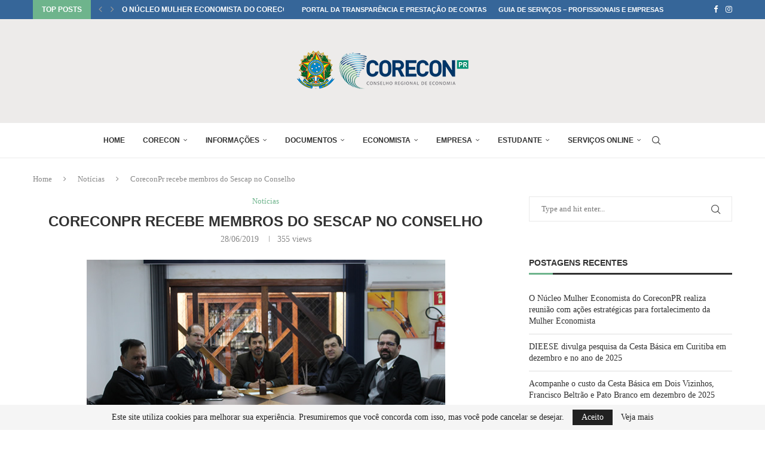

--- FILE ---
content_type: text/html; charset=UTF-8
request_url: https://www.coreconpr.gov.br/noticias/coreconpr-recebe-membros-do-sescap-no-conselho/
body_size: 29786
content:
<!DOCTYPE html>
<html dir="ltr" lang="pt-BR" prefix="og: https://ogp.me/ns#">
<head>
    <meta charset="UTF-8">
    <meta http-equiv="X-UA-Compatible" content="IE=edge">
    <meta name="viewport" content="width=device-width, initial-scale=1">
    <link rel="profile" href="https://gmpg.org/xfn/11"/>
	    <link rel="alternate" type="application/rss+xml" title="Corecon PR RSS Feed"
          href="https://www.coreconpr.gov.br/feed/"/>
    <link rel="alternate" type="application/atom+xml" title="Corecon PR Atom Feed"
          href="https://www.coreconpr.gov.br/feed/atom/"/>
    <link rel="pingback" href=""/>
    <!--[if lt IE 9]>
	<script src="https://www.coreconpr.gov.br/wp-content/themes/soledad/js/html5.js"></script>
	<![endif]-->
	<title>CoreconPr recebe membros do Sescap no Conselho | Corecon PR</title><link rel="preload" as="style" href="https://fonts.googleapis.com/css?family=Oswald%3A400%7CRoboto%3A100%2C100italic%2C200%2C200italic%2C300%2C300italic%2C400%2C400italic%2C500%2C500italic%2C600%2C600italic%2C700%2C700italic%2C800%2C800italic%2C900%2C900italic%7CRoboto%20Slab%3A100%2C100italic%2C200%2C200italic%2C300%2C300italic%2C400%2C400italic%2C500%2C500italic%2C600%2C600italic%2C700%2C700italic%2C800%2C800italic%2C900%2C900italic&#038;display=swap" /><link rel="stylesheet" href="https://fonts.googleapis.com/css?family=Oswald%3A400%7CRoboto%3A100%2C100italic%2C200%2C200italic%2C300%2C300italic%2C400%2C400italic%2C500%2C500italic%2C600%2C600italic%2C700%2C700italic%2C800%2C800italic%2C900%2C900italic%7CRoboto%20Slab%3A100%2C100italic%2C200%2C200italic%2C300%2C300italic%2C400%2C400italic%2C500%2C500italic%2C600%2C600italic%2C700%2C700italic%2C800%2C800italic%2C900%2C900italic&#038;display=swap" media="print" onload="this.media='all'" /><noscript><link rel="stylesheet" href="https://fonts.googleapis.com/css?family=Oswald%3A400%7CRoboto%3A100%2C100italic%2C200%2C200italic%2C300%2C300italic%2C400%2C400italic%2C500%2C500italic%2C600%2C600italic%2C700%2C700italic%2C800%2C800italic%2C900%2C900italic%7CRoboto%20Slab%3A100%2C100italic%2C200%2C200italic%2C300%2C300italic%2C400%2C400italic%2C500%2C500italic%2C600%2C600italic%2C700%2C700italic%2C800%2C800italic%2C900%2C900italic&#038;display=swap" /></noscript>
<link rel='preconnect' href='https://fonts.googleapis.com' />
<link rel='preconnect' href='https://fonts.gstatic.com' />
<meta http-equiv='x-dns-prefetch-control' content='on'>
<link rel='dns-prefetch' href='//fonts.googleapis.com' />
<link rel='dns-prefetch' href='//fonts.gstatic.com' />
<link rel='dns-prefetch' href='//s.gravatar.com' />
<link rel='dns-prefetch' href='//www.google-analytics.com' />
		<style>.elementor-add-section-area-button.penci-library-modal-btn:hover, .penci-library-modal-btn:hover{background: #6eb48c;opacity: 0.7}.elementor-add-section-area-button.penci-library-modal-btn, .penci-library-modal-btn {margin-left: 5px;background: #6eb48c;vertical-align: top;font-size: 0 !important;}.penci-library-modal-btn:before {content: '';width: 16px;height: 16px;background-image: url('https://www.coreconpr.gov.br/wp-content/themes/soledad/images/penci-icon.png');background-position: center;background-size: contain;background-repeat: no-repeat;}#penci-library-modal .penci-elementor-template-library-template-name {text-align: right;flex: 1 0 0%;}</style>
	
		<!-- All in One SEO 4.7.3 - aioseo.com -->
		<meta name="description" content="Representantes do Sindicato das Empresas de Serviços Contábeis e das Empresas de Assessoramento, Perícias, Informações e Pesquisas no Estado do Paraná (Sescap), Marcello Padula ( diretor adjunto da Câmara de Peritos), e Evandro Pierini de Souza (diretor secretário geral), estiveram reunidos na sede do Conselho de Economia do Paraná, nesta quinta-feira, dia 27 de junho, para convidar o" />
		<meta name="robots" content="max-image-preview:large" />
		<meta name="google-site-verification" content="WQzsMN3xijT9OhcT7XQLjaDFAAln2j3kDi58ScFS5no" />
		<link rel="canonical" href="https://www.coreconpr.gov.br/noticias/coreconpr-recebe-membros-do-sescap-no-conselho/" />
		<meta name="generator" content="All in One SEO (AIOSEO) 4.7.3" />
		<meta property="og:locale" content="pt_BR" />
		<meta property="og:site_name" content="Corecon PR | Conselho Regional de Economia do Paraná" />
		<meta property="og:type" content="article" />
		<meta property="og:title" content="CoreconPr recebe membros do Sescap no Conselho | Corecon PR" />
		<meta property="og:description" content="Representantes do Sindicato das Empresas de Serviços Contábeis e das Empresas de Assessoramento, Perícias, Informações e Pesquisas no Estado do Paraná (Sescap), Marcello Padula ( diretor adjunto da Câmara de Peritos), e Evandro Pierini de Souza (diretor secretário geral), estiveram reunidos na sede do Conselho de Economia do Paraná, nesta quinta-feira, dia 27 de junho, para convidar o" />
		<meta property="og:url" content="https://www.coreconpr.gov.br/noticias/coreconpr-recebe-membros-do-sescap-no-conselho/" />
		<meta property="article:published_time" content="2019-06-28T12:03:09+00:00" />
		<meta property="article:modified_time" content="2019-06-28T12:03:11+00:00" />
		<meta property="article:publisher" content="https://www.facebook.com/coreconparana" />
		<meta name="twitter:card" content="summary" />
		<meta name="twitter:title" content="CoreconPr recebe membros do Sescap no Conselho | Corecon PR" />
		<meta name="twitter:description" content="Representantes do Sindicato das Empresas de Serviços Contábeis e das Empresas de Assessoramento, Perícias, Informações e Pesquisas no Estado do Paraná (Sescap), Marcello Padula ( diretor adjunto da Câmara de Peritos), e Evandro Pierini de Souza (diretor secretário geral), estiveram reunidos na sede do Conselho de Economia do Paraná, nesta quinta-feira, dia 27 de junho, para convidar o" />
		<meta name="google" content="nositelinkssearchbox" />
		<script type="application/ld+json" class="aioseo-schema">
			{"@context":"https:\/\/schema.org","@graph":[{"@type":"Article","@id":"https:\/\/www.coreconpr.gov.br\/noticias\/coreconpr-recebe-membros-do-sescap-no-conselho\/#article","name":"CoreconPr recebe membros do Sescap no Conselho | Corecon PR","headline":"CoreconPr recebe membros do Sescap no Conselho","author":{"@id":"https:\/\/www.coreconpr.gov.br\/author\/cirino\/#author"},"publisher":{"@id":"https:\/\/www.coreconpr.gov.br\/#organization"},"image":{"@type":"ImageObject","url":"https:\/\/www.coreconpr.gov.br\/wp-content\/uploads\/2019\/06\/sicap.jpg","width":600,"height":400},"datePublished":"2019-06-28T09:03:09-03:00","dateModified":"2019-06-28T09:03:11-03:00","inLanguage":"pt-BR","mainEntityOfPage":{"@id":"https:\/\/www.coreconpr.gov.br\/noticias\/coreconpr-recebe-membros-do-sescap-no-conselho\/#webpage"},"isPartOf":{"@id":"https:\/\/www.coreconpr.gov.br\/noticias\/coreconpr-recebe-membros-do-sescap-no-conselho\/#webpage"},"articleSection":"Not\u00edcias"},{"@type":"BreadcrumbList","@id":"https:\/\/www.coreconpr.gov.br\/noticias\/coreconpr-recebe-membros-do-sescap-no-conselho\/#breadcrumblist","itemListElement":[{"@type":"ListItem","@id":"https:\/\/www.coreconpr.gov.br\/#listItem","position":1,"name":"In\u00edcio","item":"https:\/\/www.coreconpr.gov.br\/","nextItem":"https:\/\/www.coreconpr.gov.br\/categoria\/noticias\/#listItem"},{"@type":"ListItem","@id":"https:\/\/www.coreconpr.gov.br\/categoria\/noticias\/#listItem","position":2,"name":"Not\u00edcias","item":"https:\/\/www.coreconpr.gov.br\/categoria\/noticias\/","nextItem":"https:\/\/www.coreconpr.gov.br\/noticias\/coreconpr-recebe-membros-do-sescap-no-conselho\/#listItem","previousItem":"https:\/\/www.coreconpr.gov.br\/#listItem"},{"@type":"ListItem","@id":"https:\/\/www.coreconpr.gov.br\/noticias\/coreconpr-recebe-membros-do-sescap-no-conselho\/#listItem","position":3,"name":"CoreconPr recebe membros do Sescap no Conselho","previousItem":"https:\/\/www.coreconpr.gov.br\/categoria\/noticias\/#listItem"}]},{"@type":"Organization","@id":"https:\/\/www.coreconpr.gov.br\/#organization","name":"Conselho Regional de Economia do Paran\u00e1","description":"Conselho Regional de Economia do Paran\u00e1","url":"https:\/\/www.coreconpr.gov.br\/","telephone":"+554133360701","logo":{"@type":"ImageObject","url":"https:\/\/www.coreconpr.gov.br\/wp-content\/uploads\/2021\/06\/logo21.png","@id":"https:\/\/www.coreconpr.gov.br\/noticias\/coreconpr-recebe-membros-do-sescap-no-conselho\/#organizationLogo","width":300,"height":93},"image":{"@id":"https:\/\/www.coreconpr.gov.br\/noticias\/coreconpr-recebe-membros-do-sescap-no-conselho\/#organizationLogo"},"sameAs":["https:\/\/www.facebook.com\/coreconparana","https:\/\/www.instagram.com\/coreconparana\/"]},{"@type":"Person","@id":"https:\/\/www.coreconpr.gov.br\/author\/cirino\/#author","url":"https:\/\/www.coreconpr.gov.br\/author\/cirino\/","name":"Roberto Cirino"},{"@type":"WebPage","@id":"https:\/\/www.coreconpr.gov.br\/noticias\/coreconpr-recebe-membros-do-sescap-no-conselho\/#webpage","url":"https:\/\/www.coreconpr.gov.br\/noticias\/coreconpr-recebe-membros-do-sescap-no-conselho\/","name":"CoreconPr recebe membros do Sescap no Conselho | Corecon PR","description":"Representantes do Sindicato das Empresas de Servi\u00e7os Cont\u00e1beis e das Empresas de Assessoramento, Per\u00edcias, Informa\u00e7\u00f5es e Pesquisas no Estado do Paran\u00e1 (Sescap), Marcello Padula ( diretor adjunto da C\u00e2mara de Peritos), e Evandro Pierini de Souza (diretor secret\u00e1rio geral), estiveram reunidos na sede do Conselho de Economia do Paran\u00e1, nesta quinta-feira, dia 27 de junho, para convidar o","inLanguage":"pt-BR","isPartOf":{"@id":"https:\/\/www.coreconpr.gov.br\/#website"},"breadcrumb":{"@id":"https:\/\/www.coreconpr.gov.br\/noticias\/coreconpr-recebe-membros-do-sescap-no-conselho\/#breadcrumblist"},"author":{"@id":"https:\/\/www.coreconpr.gov.br\/author\/cirino\/#author"},"creator":{"@id":"https:\/\/www.coreconpr.gov.br\/author\/cirino\/#author"},"image":{"@type":"ImageObject","url":"https:\/\/www.coreconpr.gov.br\/wp-content\/uploads\/2019\/06\/sicap.jpg","@id":"https:\/\/www.coreconpr.gov.br\/noticias\/coreconpr-recebe-membros-do-sescap-no-conselho\/#mainImage","width":600,"height":400},"primaryImageOfPage":{"@id":"https:\/\/www.coreconpr.gov.br\/noticias\/coreconpr-recebe-membros-do-sescap-no-conselho\/#mainImage"},"datePublished":"2019-06-28T09:03:09-03:00","dateModified":"2019-06-28T09:03:11-03:00"},{"@type":"WebSite","@id":"https:\/\/www.coreconpr.gov.br\/#website","url":"https:\/\/www.coreconpr.gov.br\/","name":"Corecon PR","alternateName":"CoreconPR","description":"Conselho Regional de Economia do Paran\u00e1","inLanguage":"pt-BR","publisher":{"@id":"https:\/\/www.coreconpr.gov.br\/#organization"}}]}
		</script>
		<!-- All in One SEO -->

<meta name="dlm-version" content="5.0.12"><link rel='dns-prefetch' href='//www.googletagmanager.com' />
<link rel='dns-prefetch' href='//fonts.googleapis.com' />
<link href='https://fonts.gstatic.com' crossorigin rel='preconnect' />
<link rel="alternate" type="application/rss+xml" title="Feed para Corecon PR &raquo;" href="https://www.coreconpr.gov.br/feed/" />
<link rel="alternate" type="application/rss+xml" title="Feed de comentários para Corecon PR &raquo;" href="https://www.coreconpr.gov.br/comments/feed/" />
<link rel="alternate" type="application/rss+xml" title="Feed de comentários para Corecon PR &raquo; CoreconPr recebe membros do Sescap no Conselho" href="https://www.coreconpr.gov.br/noticias/coreconpr-recebe-membros-do-sescap-no-conselho/feed/" />
<link rel='stylesheet' id='wpfd-wpbakery-style-css' href='https://www.coreconpr.gov.br/wp-content/plugins/wp-file-download/app/includes/wpbakery/assets/css/wpbakery.css?ver=5.6.10' type='text/css' media='all' />
<style id='wp-emoji-styles-inline-css' type='text/css'>

	img.wp-smiley, img.emoji {
		display: inline !important;
		border: none !important;
		box-shadow: none !important;
		height: 1em !important;
		width: 1em !important;
		margin: 0 0.07em !important;
		vertical-align: -0.1em !important;
		background: none !important;
		padding: 0 !important;
	}
</style>
<link rel='stylesheet' id='wp-block-library-css' href='https://www.coreconpr.gov.br/wp-includes/css/dist/block-library/style.min.css?ver=6.5.7' type='text/css' media='all' />
<style id='wp-block-library-theme-inline-css' type='text/css'>
.wp-block-audio figcaption{color:#555;font-size:13px;text-align:center}.is-dark-theme .wp-block-audio figcaption{color:#ffffffa6}.wp-block-audio{margin:0 0 1em}.wp-block-code{border:1px solid #ccc;border-radius:4px;font-family:Menlo,Consolas,monaco,monospace;padding:.8em 1em}.wp-block-embed figcaption{color:#555;font-size:13px;text-align:center}.is-dark-theme .wp-block-embed figcaption{color:#ffffffa6}.wp-block-embed{margin:0 0 1em}.blocks-gallery-caption{color:#555;font-size:13px;text-align:center}.is-dark-theme .blocks-gallery-caption{color:#ffffffa6}.wp-block-image figcaption{color:#555;font-size:13px;text-align:center}.is-dark-theme .wp-block-image figcaption{color:#ffffffa6}.wp-block-image{margin:0 0 1em}.wp-block-pullquote{border-bottom:4px solid;border-top:4px solid;color:currentColor;margin-bottom:1.75em}.wp-block-pullquote cite,.wp-block-pullquote footer,.wp-block-pullquote__citation{color:currentColor;font-size:.8125em;font-style:normal;text-transform:uppercase}.wp-block-quote{border-left:.25em solid;margin:0 0 1.75em;padding-left:1em}.wp-block-quote cite,.wp-block-quote footer{color:currentColor;font-size:.8125em;font-style:normal;position:relative}.wp-block-quote.has-text-align-right{border-left:none;border-right:.25em solid;padding-left:0;padding-right:1em}.wp-block-quote.has-text-align-center{border:none;padding-left:0}.wp-block-quote.is-large,.wp-block-quote.is-style-large,.wp-block-quote.is-style-plain{border:none}.wp-block-search .wp-block-search__label{font-weight:700}.wp-block-search__button{border:1px solid #ccc;padding:.375em .625em}:where(.wp-block-group.has-background){padding:1.25em 2.375em}.wp-block-separator.has-css-opacity{opacity:.4}.wp-block-separator{border:none;border-bottom:2px solid;margin-left:auto;margin-right:auto}.wp-block-separator.has-alpha-channel-opacity{opacity:1}.wp-block-separator:not(.is-style-wide):not(.is-style-dots){width:100px}.wp-block-separator.has-background:not(.is-style-dots){border-bottom:none;height:1px}.wp-block-separator.has-background:not(.is-style-wide):not(.is-style-dots){height:2px}.wp-block-table{margin:0 0 1em}.wp-block-table td,.wp-block-table th{word-break:normal}.wp-block-table figcaption{color:#555;font-size:13px;text-align:center}.is-dark-theme .wp-block-table figcaption{color:#ffffffa6}.wp-block-video figcaption{color:#555;font-size:13px;text-align:center}.is-dark-theme .wp-block-video figcaption{color:#ffffffa6}.wp-block-video{margin:0 0 1em}.wp-block-template-part.has-background{margin-bottom:0;margin-top:0;padding:1.25em 2.375em}
</style>
<style id='create-block-soledad-style-inline-css' type='text/css'>
.pchead-e-block {
    --pcborder-cl: #dedede;
    --pcaccent-cl: #6eb48c;
}
.heading1-style-1 > h1,
.heading2-style-1 > h2,
.heading3-style-1 > h3,
.heading4-style-1 > h4,
.heading5-style-1 > h5,
.heading1-style-2 > h1,
.heading2-style-2 > h2,
.heading3-style-2 > h3,
.heading4-style-2 > h4,
.heading5-style-2 > h5 {
    padding-bottom: 8px;
    border-bottom: 1px solid var(--pcborder-cl);
    overflow: hidden;
}
.heading1-style-2 > h1,
.heading2-style-2 > h2,
.heading3-style-2 > h3,
.heading4-style-2 > h4,
.heading5-style-2 > h5 {
    border-bottom-width: 0;
    position: relative;
}
.heading1-style-2 > h1:before,
.heading2-style-2 > h2:before,
.heading3-style-2 > h3:before,
.heading4-style-2 > h4:before,
.heading5-style-2 > h5:before {
    content: '';
    width: 50px;
    height: 2px;
    bottom: 0;
    left: 0;
    z-index: 2;
    background: var(--pcaccent-cl);
    position: absolute;
}
.heading1-style-2 > h1:after,
.heading2-style-2 > h2:after,
.heading3-style-2 > h3:after,
.heading4-style-2 > h4:after,
.heading5-style-2 > h5:after {
    content: '';
    width: 100%;
    height: 2px;
    bottom: 0;
    left: 20px;
    z-index: 1;
    background: var(--pcborder-cl);
    position: absolute;
}
.heading1-style-3 > h1,
.heading2-style-3 > h2,
.heading3-style-3 > h3,
.heading4-style-3 > h4,
.heading5-style-3 > h5,
.heading1-style-4 > h1,
.heading2-style-4 > h2,
.heading3-style-4 > h3,
.heading4-style-4 > h4,
.heading5-style-4 > h5 {
    position: relative;
    padding-left: 20px;
}
.heading1-style-3 > h1:before,
.heading2-style-3 > h2:before,
.heading3-style-3 > h3:before,
.heading4-style-3 > h4:before,
.heading5-style-3 > h5:before,
.heading1-style-4 > h1:before,
.heading2-style-4 > h2:before,
.heading3-style-4 > h3:before,
.heading4-style-4 > h4:before,
.heading5-style-4 > h5:before {
    width: 10px;
    height: 100%;
    content: '';
    position: absolute;
    top: 0;
    left: 0;
    bottom: 0;
    background: var(--pcaccent-cl);
}
.heading1-style-4 > h1,
.heading2-style-4 > h2,
.heading3-style-4 > h3,
.heading4-style-4 > h4,
.heading5-style-4 > h5 {
    padding: 10px 20px;
    background: #f1f1f1;
}
.heading1-style-5 > h1,
.heading2-style-5 > h2,
.heading3-style-5 > h3,
.heading4-style-5 > h4,
.heading5-style-5 > h5 {
    position: relative;
    z-index: 1;
}
.heading1-style-5 > h1:before,
.heading2-style-5 > h2:before,
.heading3-style-5 > h3:before,
.heading4-style-5 > h4:before,
.heading5-style-5 > h5:before {
    content: "";
    position: absolute;
    left: 0;
    bottom: 0;
    width: 200px;
    height: 50%;
    transform: skew(-25deg) translateX(0);
    background: var(--pcaccent-cl);
    z-index: -1;
    opacity: 0.4;
}
.heading1-style-6 > h1,
.heading2-style-6 > h2,
.heading3-style-6 > h3,
.heading4-style-6 > h4,
.heading5-style-6 > h5 {
    text-decoration: underline;
    text-underline-offset: 2px;
    text-decoration-thickness: 4px;
    text-decoration-color: var(--pcaccent-cl);
}
</style>
<style id='joinchat-button-style-inline-css' type='text/css'>
.wp-block-joinchat-button{border:none!important;text-align:center}.wp-block-joinchat-button figure{display:table;margin:0 auto;padding:0}.wp-block-joinchat-button figcaption{font:normal normal 400 .6em/2em var(--wp--preset--font-family--system-font,sans-serif);margin:0;padding:0}.wp-block-joinchat-button .joinchat-button__qr{background-color:#fff;border:6px solid #25d366;border-radius:30px;box-sizing:content-box;display:block;height:200px;margin:auto;overflow:hidden;padding:10px;width:200px}.wp-block-joinchat-button .joinchat-button__qr canvas,.wp-block-joinchat-button .joinchat-button__qr img{display:block;margin:auto}.wp-block-joinchat-button .joinchat-button__link{align-items:center;background-color:#25d366;border:6px solid #25d366;border-radius:30px;display:inline-flex;flex-flow:row nowrap;justify-content:center;line-height:1.25em;margin:0 auto;text-decoration:none}.wp-block-joinchat-button .joinchat-button__link:before{background:transparent var(--joinchat-ico) no-repeat center;background-size:100%;content:"";display:block;height:1.5em;margin:-.75em .75em -.75em 0;width:1.5em}.wp-block-joinchat-button figure+.joinchat-button__link{margin-top:10px}@media (orientation:landscape)and (min-height:481px),(orientation:portrait)and (min-width:481px){.wp-block-joinchat-button.joinchat-button--qr-only figure+.joinchat-button__link{display:none}}@media (max-width:480px),(orientation:landscape)and (max-height:480px){.wp-block-joinchat-button figure{display:none}}

</style>
<style id='classic-theme-styles-inline-css' type='text/css'>
/*! This file is auto-generated */
.wp-block-button__link{color:#fff;background-color:#32373c;border-radius:9999px;box-shadow:none;text-decoration:none;padding:calc(.667em + 2px) calc(1.333em + 2px);font-size:1.125em}.wp-block-file__button{background:#32373c;color:#fff;text-decoration:none}
</style>
<style id='global-styles-inline-css' type='text/css'>
body{--wp--preset--color--black: #000000;--wp--preset--color--cyan-bluish-gray: #abb8c3;--wp--preset--color--white: #ffffff;--wp--preset--color--pale-pink: #f78da7;--wp--preset--color--vivid-red: #cf2e2e;--wp--preset--color--luminous-vivid-orange: #ff6900;--wp--preset--color--luminous-vivid-amber: #fcb900;--wp--preset--color--light-green-cyan: #7bdcb5;--wp--preset--color--vivid-green-cyan: #00d084;--wp--preset--color--pale-cyan-blue: #8ed1fc;--wp--preset--color--vivid-cyan-blue: #0693e3;--wp--preset--color--vivid-purple: #9b51e0;--wp--preset--gradient--vivid-cyan-blue-to-vivid-purple: linear-gradient(135deg,rgba(6,147,227,1) 0%,rgb(155,81,224) 100%);--wp--preset--gradient--light-green-cyan-to-vivid-green-cyan: linear-gradient(135deg,rgb(122,220,180) 0%,rgb(0,208,130) 100%);--wp--preset--gradient--luminous-vivid-amber-to-luminous-vivid-orange: linear-gradient(135deg,rgba(252,185,0,1) 0%,rgba(255,105,0,1) 100%);--wp--preset--gradient--luminous-vivid-orange-to-vivid-red: linear-gradient(135deg,rgba(255,105,0,1) 0%,rgb(207,46,46) 100%);--wp--preset--gradient--very-light-gray-to-cyan-bluish-gray: linear-gradient(135deg,rgb(238,238,238) 0%,rgb(169,184,195) 100%);--wp--preset--gradient--cool-to-warm-spectrum: linear-gradient(135deg,rgb(74,234,220) 0%,rgb(151,120,209) 20%,rgb(207,42,186) 40%,rgb(238,44,130) 60%,rgb(251,105,98) 80%,rgb(254,248,76) 100%);--wp--preset--gradient--blush-light-purple: linear-gradient(135deg,rgb(255,206,236) 0%,rgb(152,150,240) 100%);--wp--preset--gradient--blush-bordeaux: linear-gradient(135deg,rgb(254,205,165) 0%,rgb(254,45,45) 50%,rgb(107,0,62) 100%);--wp--preset--gradient--luminous-dusk: linear-gradient(135deg,rgb(255,203,112) 0%,rgb(199,81,192) 50%,rgb(65,88,208) 100%);--wp--preset--gradient--pale-ocean: linear-gradient(135deg,rgb(255,245,203) 0%,rgb(182,227,212) 50%,rgb(51,167,181) 100%);--wp--preset--gradient--electric-grass: linear-gradient(135deg,rgb(202,248,128) 0%,rgb(113,206,126) 100%);--wp--preset--gradient--midnight: linear-gradient(135deg,rgb(2,3,129) 0%,rgb(40,116,252) 100%);--wp--preset--font-size--small: 12px;--wp--preset--font-size--medium: 20px;--wp--preset--font-size--large: 32px;--wp--preset--font-size--x-large: 42px;--wp--preset--font-size--normal: 14px;--wp--preset--font-size--huge: 42px;--wp--preset--spacing--20: 0.44rem;--wp--preset--spacing--30: 0.67rem;--wp--preset--spacing--40: 1rem;--wp--preset--spacing--50: 1.5rem;--wp--preset--spacing--60: 2.25rem;--wp--preset--spacing--70: 3.38rem;--wp--preset--spacing--80: 5.06rem;--wp--preset--shadow--natural: 6px 6px 9px rgba(0, 0, 0, 0.2);--wp--preset--shadow--deep: 12px 12px 50px rgba(0, 0, 0, 0.4);--wp--preset--shadow--sharp: 6px 6px 0px rgba(0, 0, 0, 0.2);--wp--preset--shadow--outlined: 6px 6px 0px -3px rgba(255, 255, 255, 1), 6px 6px rgba(0, 0, 0, 1);--wp--preset--shadow--crisp: 6px 6px 0px rgba(0, 0, 0, 1);}:where(.is-layout-flex){gap: 0.5em;}:where(.is-layout-grid){gap: 0.5em;}body .is-layout-flex{display: flex;}body .is-layout-flex{flex-wrap: wrap;align-items: center;}body .is-layout-flex > *{margin: 0;}body .is-layout-grid{display: grid;}body .is-layout-grid > *{margin: 0;}:where(.wp-block-columns.is-layout-flex){gap: 2em;}:where(.wp-block-columns.is-layout-grid){gap: 2em;}:where(.wp-block-post-template.is-layout-flex){gap: 1.25em;}:where(.wp-block-post-template.is-layout-grid){gap: 1.25em;}.has-black-color{color: var(--wp--preset--color--black) !important;}.has-cyan-bluish-gray-color{color: var(--wp--preset--color--cyan-bluish-gray) !important;}.has-white-color{color: var(--wp--preset--color--white) !important;}.has-pale-pink-color{color: var(--wp--preset--color--pale-pink) !important;}.has-vivid-red-color{color: var(--wp--preset--color--vivid-red) !important;}.has-luminous-vivid-orange-color{color: var(--wp--preset--color--luminous-vivid-orange) !important;}.has-luminous-vivid-amber-color{color: var(--wp--preset--color--luminous-vivid-amber) !important;}.has-light-green-cyan-color{color: var(--wp--preset--color--light-green-cyan) !important;}.has-vivid-green-cyan-color{color: var(--wp--preset--color--vivid-green-cyan) !important;}.has-pale-cyan-blue-color{color: var(--wp--preset--color--pale-cyan-blue) !important;}.has-vivid-cyan-blue-color{color: var(--wp--preset--color--vivid-cyan-blue) !important;}.has-vivid-purple-color{color: var(--wp--preset--color--vivid-purple) !important;}.has-black-background-color{background-color: var(--wp--preset--color--black) !important;}.has-cyan-bluish-gray-background-color{background-color: var(--wp--preset--color--cyan-bluish-gray) !important;}.has-white-background-color{background-color: var(--wp--preset--color--white) !important;}.has-pale-pink-background-color{background-color: var(--wp--preset--color--pale-pink) !important;}.has-vivid-red-background-color{background-color: var(--wp--preset--color--vivid-red) !important;}.has-luminous-vivid-orange-background-color{background-color: var(--wp--preset--color--luminous-vivid-orange) !important;}.has-luminous-vivid-amber-background-color{background-color: var(--wp--preset--color--luminous-vivid-amber) !important;}.has-light-green-cyan-background-color{background-color: var(--wp--preset--color--light-green-cyan) !important;}.has-vivid-green-cyan-background-color{background-color: var(--wp--preset--color--vivid-green-cyan) !important;}.has-pale-cyan-blue-background-color{background-color: var(--wp--preset--color--pale-cyan-blue) !important;}.has-vivid-cyan-blue-background-color{background-color: var(--wp--preset--color--vivid-cyan-blue) !important;}.has-vivid-purple-background-color{background-color: var(--wp--preset--color--vivid-purple) !important;}.has-black-border-color{border-color: var(--wp--preset--color--black) !important;}.has-cyan-bluish-gray-border-color{border-color: var(--wp--preset--color--cyan-bluish-gray) !important;}.has-white-border-color{border-color: var(--wp--preset--color--white) !important;}.has-pale-pink-border-color{border-color: var(--wp--preset--color--pale-pink) !important;}.has-vivid-red-border-color{border-color: var(--wp--preset--color--vivid-red) !important;}.has-luminous-vivid-orange-border-color{border-color: var(--wp--preset--color--luminous-vivid-orange) !important;}.has-luminous-vivid-amber-border-color{border-color: var(--wp--preset--color--luminous-vivid-amber) !important;}.has-light-green-cyan-border-color{border-color: var(--wp--preset--color--light-green-cyan) !important;}.has-vivid-green-cyan-border-color{border-color: var(--wp--preset--color--vivid-green-cyan) !important;}.has-pale-cyan-blue-border-color{border-color: var(--wp--preset--color--pale-cyan-blue) !important;}.has-vivid-cyan-blue-border-color{border-color: var(--wp--preset--color--vivid-cyan-blue) !important;}.has-vivid-purple-border-color{border-color: var(--wp--preset--color--vivid-purple) !important;}.has-vivid-cyan-blue-to-vivid-purple-gradient-background{background: var(--wp--preset--gradient--vivid-cyan-blue-to-vivid-purple) !important;}.has-light-green-cyan-to-vivid-green-cyan-gradient-background{background: var(--wp--preset--gradient--light-green-cyan-to-vivid-green-cyan) !important;}.has-luminous-vivid-amber-to-luminous-vivid-orange-gradient-background{background: var(--wp--preset--gradient--luminous-vivid-amber-to-luminous-vivid-orange) !important;}.has-luminous-vivid-orange-to-vivid-red-gradient-background{background: var(--wp--preset--gradient--luminous-vivid-orange-to-vivid-red) !important;}.has-very-light-gray-to-cyan-bluish-gray-gradient-background{background: var(--wp--preset--gradient--very-light-gray-to-cyan-bluish-gray) !important;}.has-cool-to-warm-spectrum-gradient-background{background: var(--wp--preset--gradient--cool-to-warm-spectrum) !important;}.has-blush-light-purple-gradient-background{background: var(--wp--preset--gradient--blush-light-purple) !important;}.has-blush-bordeaux-gradient-background{background: var(--wp--preset--gradient--blush-bordeaux) !important;}.has-luminous-dusk-gradient-background{background: var(--wp--preset--gradient--luminous-dusk) !important;}.has-pale-ocean-gradient-background{background: var(--wp--preset--gradient--pale-ocean) !important;}.has-electric-grass-gradient-background{background: var(--wp--preset--gradient--electric-grass) !important;}.has-midnight-gradient-background{background: var(--wp--preset--gradient--midnight) !important;}.has-small-font-size{font-size: var(--wp--preset--font-size--small) !important;}.has-medium-font-size{font-size: var(--wp--preset--font-size--medium) !important;}.has-large-font-size{font-size: var(--wp--preset--font-size--large) !important;}.has-x-large-font-size{font-size: var(--wp--preset--font-size--x-large) !important;}
.wp-block-navigation a:where(:not(.wp-element-button)){color: inherit;}
:where(.wp-block-post-template.is-layout-flex){gap: 1.25em;}:where(.wp-block-post-template.is-layout-grid){gap: 1.25em;}
:where(.wp-block-columns.is-layout-flex){gap: 2em;}:where(.wp-block-columns.is-layout-grid){gap: 2em;}
.wp-block-pullquote{font-size: 1.5em;line-height: 1.6;}
</style>
<link rel='stylesheet' id='aps-animate-css-css' href='https://www.coreconpr.gov.br/wp-content/plugins/accesspress-social-icons/css/animate.css?ver=1.8.4' type='text/css' media='all' />
<link rel='stylesheet' id='aps-frontend-css-css' href='https://www.coreconpr.gov.br/wp-content/plugins/accesspress-social-icons/css/frontend.css?ver=1.8.4' type='text/css' media='all' />
<link rel='stylesheet' id='contact-form-7-css' href='https://www.coreconpr.gov.br/wp-content/plugins/contact-form-7/includes/css/styles.css?ver=5.9.8' type='text/css' media='all' />

<link rel='stylesheet' id='dashicons-css' href='https://www.coreconpr.gov.br/wp-includes/css/dashicons.min.css?ver=6.5.7' type='text/css' media='all' />
<link rel='stylesheet' id='wp-show-posts-css' href='https://www.coreconpr.gov.br/wp-content/plugins/wp-show-posts/css/wp-show-posts-min.css?ver=1.1.6' type='text/css' media='all' />
<link rel='stylesheet' id='megamenu-css' href='https://www.coreconpr.gov.br/wp-content/uploads/maxmegamenu/style.css?ver=39f778' type='text/css' media='all' />
<link rel='stylesheet' id='penci-main-style-css' href='https://www.coreconpr.gov.br/wp-content/themes/soledad/main.css?ver=8.4.8' type='text/css' media='all' />
<link rel='stylesheet' id='penci-swiper-bundle-css' href='https://www.coreconpr.gov.br/wp-content/themes/soledad/css/swiper-bundle.min.css?ver=8.4.8' type='text/css' media='all' />
<link rel='stylesheet' id='penci-font-awesomeold-css' href='https://www.coreconpr.gov.br/wp-content/themes/soledad/css/font-awesome.4.7.0.swap.min.css?ver=4.7.0' type='text/css' media='all' />
<link rel='stylesheet' id='penci_icon-css' href='https://www.coreconpr.gov.br/wp-content/themes/soledad/css/penci-icon.css?ver=8.4.8' type='text/css' media='all' />
<link rel='stylesheet' id='penci_style-css' href='https://www.coreconpr.gov.br/wp-content/themes/soledad/style.css?ver=8.4.8' type='text/css' media='all' />
<link rel='stylesheet' id='penci_social_counter-css' href='https://www.coreconpr.gov.br/wp-content/themes/soledad/css/social-counter.css?ver=8.4.8' type='text/css' media='all' />
<link rel='stylesheet' id='elementor-icons-css' href='https://www.coreconpr.gov.br/wp-content/plugins/elementor/assets/lib/eicons/css/elementor-icons.min.css?ver=5.30.0' type='text/css' media='all' />
<link rel='stylesheet' id='elementor-frontend-css' href='https://www.coreconpr.gov.br/wp-content/plugins/elementor/assets/css/frontend-lite.min.css?ver=3.22.1' type='text/css' media='all' />
<link rel='stylesheet' id='swiper-css' href='https://www.coreconpr.gov.br/wp-content/plugins/elementor/assets/lib/swiper/v8/css/swiper.min.css?ver=8.4.5' type='text/css' media='all' />
<link rel='stylesheet' id='elementor-post-26882-css' href='https://www.coreconpr.gov.br/wp-content/uploads/elementor/css/post-26882.css?ver=1718914793' type='text/css' media='all' />
<link rel='stylesheet' id='elementor-pro-css' href='https://www.coreconpr.gov.br/wp-content/plugins/elementor-pro/assets/css/frontend-lite.min.css?ver=3.20.2' type='text/css' media='all' />
<link rel='stylesheet' id='elementor-global-css' href='https://www.coreconpr.gov.br/wp-content/uploads/elementor/css/global.css?ver=1718914794' type='text/css' media='all' />
<link rel='stylesheet' id='dflip-style-css' href='https://www.coreconpr.gov.br/wp-content/plugins/3d-flipbook-dflip-lite/assets/css/dflip.min.css?ver=2.3.75' type='text/css' media='all' />
<link rel='stylesheet' id='joinchat-css' href='https://www.coreconpr.gov.br/wp-content/plugins/creame-whatsapp-me/public/css/joinchat-btn.min.css?ver=5.1.8' type='text/css' media='all' />
<style id='joinchat-inline-css' type='text/css'>
.joinchat{--red:37;--green:211;--blue:102;--bw:100}
</style>
<link rel='stylesheet' id='penci-recipe-css-css' href='https://www.coreconpr.gov.br/wp-content/plugins/penci-recipe/css/recipe.css?ver=2.6' type='text/css' media='all' />

<link rel="preconnect" href="https://fonts.gstatic.com/" crossorigin><script type="text/javascript" src="https://www.coreconpr.gov.br/wp-includes/js/jquery/jquery.min.js?ver=3.7.1" id="jquery-core-js"></script>
<script type="text/javascript" src="https://www.coreconpr.gov.br/wp-includes/js/jquery/jquery-migrate.min.js?ver=3.4.1" id="jquery-migrate-js"></script>
<script type="text/javascript" src="https://www.coreconpr.gov.br/wp-content/plugins/wp-file-download/app/includes/elementor/assets/js/jquery.elementor.widgets.js?ver=5.6.10" id="jquery-elementor-widgets-js"></script>
<script type="text/javascript" src="https://www.coreconpr.gov.br/wp-content/plugins/accesspress-social-icons/js/frontend.js?ver=1.8.4" id="aps-frontend-js-js"></script>

<!-- Snippet da tag do Google (gtag.js) adicionado pelo Site Kit -->

<!-- Snippet do Google Analytics adicionado pelo Site Kit -->
<script type="text/javascript" src="https://www.googletagmanager.com/gtag/js?id=GT-W6BGRSH" id="google_gtagjs-js" async></script>
<script type="text/javascript" id="google_gtagjs-js-after">
/* <![CDATA[ */
window.dataLayer = window.dataLayer || [];function gtag(){dataLayer.push(arguments);}
gtag("set","linker",{"domains":["www.coreconpr.gov.br"]});
gtag("js", new Date());
gtag("set", "developer_id.dZTNiMT", true);
gtag("config", "GT-W6BGRSH");
/* ]]> */
</script>

<!-- Fim do snippet da tag do Google (gtag.js) adicionado pelo Site Kit -->
<script></script><link rel="https://api.w.org/" href="https://www.coreconpr.gov.br/wp-json/" /><link rel="alternate" type="application/json" href="https://www.coreconpr.gov.br/wp-json/wp/v2/posts/15394" /><meta name="generator" content="WordPress 6.5.7" />
<link rel='shortlink' href='https://www.coreconpr.gov.br/?p=15394' />
<link rel="alternate" type="application/json+oembed" href="https://www.coreconpr.gov.br/wp-json/oembed/1.0/embed?url=https%3A%2F%2Fwww.coreconpr.gov.br%2Fnoticias%2Fcoreconpr-recebe-membros-do-sescap-no-conselho%2F" />
<link rel="alternate" type="text/xml+oembed" href="https://www.coreconpr.gov.br/wp-json/oembed/1.0/embed?url=https%3A%2F%2Fwww.coreconpr.gov.br%2Fnoticias%2Fcoreconpr-recebe-membros-do-sescap-no-conselho%2F&#038;format=xml" />
<meta name="generator" content="Site Kit by Google 1.137.0" />	<style type="text/css">
																																																																																																			</style>
	<style type="text/css">
																											</style>

<style id="penci-custom-style" type="text/css">body{ --pcbg-cl: #fff; --pctext-cl: #313131; --pcborder-cl: #dedede; --pcheading-cl: #313131; --pcmeta-cl: #888888; --pcaccent-cl: #6eb48c; --pcbody-font: 'PT Serif', serif; --pchead-font: 'Raleway', sans-serif; --pchead-wei: bold; --pcava_bdr:10px;--pcajs_fvw:470px;--pcajs_fvmw:220px; } .single.penci-body-single-style-5 #header, .single.penci-body-single-style-6 #header, .single.penci-body-single-style-10 #header, .single.penci-body-single-style-5 .pc-wrapbuilder-header, .single.penci-body-single-style-6 .pc-wrapbuilder-header, .single.penci-body-single-style-10 .pc-wrapbuilder-header { --pchd-mg: 40px; } .fluid-width-video-wrapper > div { position: absolute; left: 0; right: 0; top: 0; width: 100%; height: 100%; } .yt-video-place { position: relative; text-align: center; } .yt-video-place.embed-responsive .start-video { display: block; top: 0; left: 0; bottom: 0; right: 0; position: absolute; transform: none; } .yt-video-place.embed-responsive .start-video img { margin: 0; padding: 0; top: 50%; display: inline-block; position: absolute; left: 50%; transform: translate(-50%, -50%); width: 68px; height: auto; } .mfp-bg { top: 0; left: 0; width: 100%; height: 100%; z-index: 9999999; overflow: hidden; position: fixed; background: #0b0b0b; opacity: .8; filter: alpha(opacity=80) } .mfp-wrap { top: 0; left: 0; width: 100%; height: 100%; z-index: 9999999; position: fixed; outline: none !important; -webkit-backface-visibility: hidden } .penci-hide-tagupdated{ display: none !important; } .featured-area .penci-image-holder, .featured-area .penci-slider4-overlay, .featured-area .penci-slide-overlay .overlay-link, .featured-style-29 .featured-slider-overlay, .penci-slider38-overlay{ border-radius: ; -webkit-border-radius: ; } .penci-featured-content-right:before{ border-top-right-radius: ; border-bottom-right-radius: ; } .penci-flat-overlay .penci-slide-overlay .penci-mag-featured-content:before{ border-bottom-left-radius: ; border-bottom-right-radius: ; } .container-single .post-image{ border-radius: ; -webkit-border-radius: ; } .penci-mega-thumbnail .penci-image-holder{ border-radius: ; -webkit-border-radius: ; } .penci-top-bar, .penci-topbar-trending .penci-owl-carousel .owl-item, ul.penci-topbar-menu ul.sub-menu, div.penci-topbar-menu > ul ul.sub-menu, .pctopbar-login-btn .pclogin-sub{ background-color: #366699; } .headline-title.nticker-style-3:after{ border-color: #366699; } #penci-login-popup:before{ opacity: ; } #header .inner-header { background-color: #edebea; background-image: none; } #navigation ul.menu ul.sub-menu li > a, #navigation .penci-megamenu .penci-mega-child-categories a, #navigation .penci-megamenu .post-mega-title a, #navigation .menu ul ul.sub-menu li a { font-size: 10px; } .penci-header-signup-form { padding-top: px; padding-bottom: px; } .penci-slide-overlay .overlay-link, .penci-slider38-overlay, .penci-flat-overlay .penci-slide-overlay .penci-mag-featured-content:before, .slider-40-wrapper .list-slider-creative .item-slider-creative .img-container:before { opacity: ; } .penci-item-mag:hover .penci-slide-overlay .overlay-link, .featured-style-38 .item:hover .penci-slider38-overlay, .penci-flat-overlay .penci-item-mag:hover .penci-slide-overlay .penci-mag-featured-content:before { opacity: ; } .penci-featured-content .featured-slider-overlay { opacity: ; } .slider-40-wrapper .list-slider-creative .item-slider-creative:hover .img-container:before { opacity:; } .featured-style-29 .featured-slider-overlay { opacity: ; } .penci-grid li.typography-style .overlay-typography { opacity: ; } .penci-grid li.typography-style:hover .overlay-typography { opacity: ; } #footer-section, .penci-footer-social-moved{ background-color: #366699; } .container-single .post-pagination h5 { text-transform: none; } #respond h3.comment-reply-title span:before, #respond h3.comment-reply-title span:after, .post-box-title:before, .post-box-title:after { content: none; display: none; } .home-featured-cat-content .mag-photo .mag-overlay-photo { opacity: ; } .home-featured-cat-content .mag-photo:hover .mag-overlay-photo { opacity: ; } .inner-item-portfolio:hover .penci-portfolio-thumbnail a:after { opacity: ; } .penci_header.penci-header-builder.main-builder-header{}.penci-header-image-logo,.penci-header-text-logo{}.pc-logo-desktop.penci-header-image-logo img{}@media only screen and (max-width: 767px){.penci_navbar_mobile .penci-header-image-logo img{}}.penci_builder_sticky_header_desktop .penci-header-image-logo img{}.penci_navbar_mobile .penci-header-text-logo{}.penci_navbar_mobile .penci-header-image-logo img{}.penci_navbar_mobile .sticky-enable .penci-header-image-logo img{}.pb-logo-sidebar-mobile{}.pc-builder-element.pb-logo-sidebar-mobile img{}.pc-logo-sticky{}.pc-builder-element.pc-logo-sticky.pc-logo img{}.pc-builder-element.pc-main-menu{}.pc-builder-element.pc-second-menu{}.pc-builder-element.pc-third-menu{}.penci-builder.penci-builder-button.button-1{}.penci-builder.penci-builder-button.button-1:hover{}.penci-builder.penci-builder-button.button-2{}.penci-builder.penci-builder-button.button-2:hover{}.penci-builder.penci-builder-button.button-3{}.penci-builder.penci-builder-button.button-3:hover{}.penci-builder.penci-builder-button.button-mobile-1{}.penci-builder.penci-builder-button.button-mobile-1:hover{}.penci-builder.penci-builder-button.button-2{}.penci-builder.penci-builder-button.button-2:hover{}.penci-builder-mobile-sidebar-nav.penci-menu-hbg{border-width:0;}.pc-builder-menu.pc-dropdown-menu{}.pc-builder-element.pc-logo.pb-logo-mobile{}.pc-header-element.penci-topbar-social .pclogin-item a{}.pc-header-element.penci-topbar-social-mobile .pclogin-item a{}body.penci-header-preview-layout .wrapper-boxed{min-height:1500px}.penci_header_overlap .penci-desktop-topblock,.penci-desktop-topblock{border-width:0;}.penci_header_overlap .penci-desktop-topbar,.penci-desktop-topbar{border-width:0;}.penci_header_overlap .penci-desktop-midbar,.penci-desktop-midbar{border-width:0;}.penci_header_overlap .penci-desktop-bottombar,.penci-desktop-bottombar{border-width:0;}.penci_header_overlap .penci-desktop-bottomblock,.penci-desktop-bottomblock{border-width:0;}.penci_header_overlap .penci-sticky-top,.penci-sticky-top{border-width:0;}.penci_header_overlap .penci-sticky-mid,.penci-sticky-mid{border-width:0;}.penci_header_overlap .penci-sticky-bottom,.penci-sticky-bottom{border-width:0;}.penci_header_overlap .penci-mobile-topbar,.penci-mobile-topbar{border-width:0;}.penci_header_overlap .penci-mobile-midbar,.penci-mobile-midbar{border-width:0;}.penci_header_overlap .penci-mobile-bottombar,.penci-mobile-bottombar{border-width:0;} body { --pcdm_btnbg: rgba(0, 0, 0, .1); --pcdm_btnd: #666; --pcdm_btndbg: #fff; --pcdm_btnn: var(--pctext-cl); --pcdm_btnnbg: var(--pcbg-cl); } body.pcdm-enable { --pcbg-cl: #000000; --pcbg-l-cl: #1a1a1a; --pcbg-d-cl: #000000; --pctext-cl: #fff; --pcborder-cl: #313131; --pcborders-cl: #3c3c3c; --pcheading-cl: rgba(255,255,255,0.9); --pcmeta-cl: #999999; --pcl-cl: #fff; --pclh-cl: #6eb48c; --pcaccent-cl: #6eb48c; background-color: var(--pcbg-cl); color: var(--pctext-cl); } body.pcdark-df.pcdm-enable.pclight-mode { --pcbg-cl: #fff; --pctext-cl: #313131; --pcborder-cl: #dedede; --pcheading-cl: #313131; --pcmeta-cl: #888888; --pcaccent-cl: #6eb48c; }</style><script>
var penciBlocksArray=[];
var portfolioDataJs = portfolioDataJs || [];var PENCILOCALCACHE = {};
		(function () {
				"use strict";
		
				PENCILOCALCACHE = {
					data: {},
					remove: function ( ajaxFilterItem ) {
						delete PENCILOCALCACHE.data[ajaxFilterItem];
					},
					exist: function ( ajaxFilterItem ) {
						return PENCILOCALCACHE.data.hasOwnProperty( ajaxFilterItem ) && PENCILOCALCACHE.data[ajaxFilterItem] !== null;
					},
					get: function ( ajaxFilterItem ) {
						return PENCILOCALCACHE.data[ajaxFilterItem];
					},
					set: function ( ajaxFilterItem, cachedData ) {
						PENCILOCALCACHE.remove( ajaxFilterItem );
						PENCILOCALCACHE.data[ajaxFilterItem] = cachedData;
					}
				};
			}
		)();function penciBlock() {
		    this.atts_json = '';
		    this.content = '';
		}</script>
<script type="application/ld+json">{
    "@context": "https:\/\/schema.org\/",
    "@type": "organization",
    "@id": "#organization",
    "logo": {
        "@type": "ImageObject",
        "url": "https:\/\/www.coreconpr.gov.br\/wp-content\/uploads\/2021\/06\/logo21.png"
    },
    "url": "https:\/\/www.coreconpr.gov.br\/",
    "name": "Corecon PR",
    "description": "Conselho Regional de Economia do Paran\u00e1"
}</script><script type="application/ld+json">{
    "@context": "https:\/\/schema.org\/",
    "@type": "WebSite",
    "name": "Corecon PR",
    "alternateName": "Conselho Regional de Economia do Paran\u00e1",
    "url": "https:\/\/www.coreconpr.gov.br\/"
}</script><script type="application/ld+json">{
    "@context": "https:\/\/schema.org\/",
    "@type": "BlogPosting",
    "headline": "CoreconPr recebe membros do Sescap no Conselho",
    "description": "Representantes do\u00a0Sindicato das Empresas de Servi\u00e7os Cont\u00e1beis e das Empresas de Assessoramento, Per\u00edcias, Informa\u00e7\u00f5es e Pesquisas no Estado do Paran\u00e1 (Sescap),\u00a0Marcello Padula ( diretor adjunto da C\u00e2mara de Peritos), e&hellip;",
    "datePublished": "2019-06-28",
    "datemodified": "2019-06-28",
    "mainEntityOfPage": "https:\/\/www.coreconpr.gov.br\/noticias\/coreconpr-recebe-membros-do-sescap-no-conselho\/",
    "image": {
        "@type": "ImageObject",
        "url": "https:\/\/www.coreconpr.gov.br\/wp-content\/uploads\/2019\/06\/sicap.jpg",
        "width": 600,
        "height": 400
    },
    "publisher": {
        "@type": "Organization",
        "name": "Corecon PR",
        "logo": {
            "@type": "ImageObject",
            "url": "https:\/\/www.coreconpr.gov.br\/wp-content\/uploads\/2021\/06\/logo21.png"
        }
    },
    "author": {
        "@type": "Person",
        "@id": "#person-RobertoCirino",
        "name": "Roberto Cirino",
        "url": "https:\/\/www.coreconpr.gov.br\/author\/cirino\/"
    }
}</script><script type="application/ld+json">{
    "@context": "https:\/\/schema.org\/",
    "@type": "BreadcrumbList",
    "itemListElement": [
        {
            "@type": "ListItem",
            "position": 1,
            "item": {
                "@id": "https:\/\/www.coreconpr.gov.br",
                "name": "Home"
            }
        },
        {
            "@type": "ListItem",
            "position": 2,
            "item": {
                "@id": "https:\/\/www.coreconpr.gov.br\/categoria\/noticias\/",
                "name": "Not\u00edcias"
            }
        },
        {
            "@type": "ListItem",
            "position": 3,
            "item": {
                "@id": "https:\/\/www.coreconpr.gov.br\/noticias\/coreconpr-recebe-membros-do-sescap-no-conselho\/",
                "name": "CoreconPr recebe membros do Sescap no Conselho"
            }
        }
    ]
}</script><meta name="generator" content="Elementor 3.22.1; features: e_optimized_assets_loading, e_optimized_css_loading, additional_custom_breakpoints, e_optimized_control_loading, e_lazyload; settings: css_print_method-external, google_font-enabled, font_display-swap">
			<style>
				.e-con.e-parent:nth-of-type(n+4):not(.e-lazyloaded):not(.e-no-lazyload),
				.e-con.e-parent:nth-of-type(n+4):not(.e-lazyloaded):not(.e-no-lazyload) * {
					background-image: none !important;
				}
				@media screen and (max-height: 1024px) {
					.e-con.e-parent:nth-of-type(n+3):not(.e-lazyloaded):not(.e-no-lazyload),
					.e-con.e-parent:nth-of-type(n+3):not(.e-lazyloaded):not(.e-no-lazyload) * {
						background-image: none !important;
					}
				}
				@media screen and (max-height: 640px) {
					.e-con.e-parent:nth-of-type(n+2):not(.e-lazyloaded):not(.e-no-lazyload),
					.e-con.e-parent:nth-of-type(n+2):not(.e-lazyloaded):not(.e-no-lazyload) * {
						background-image: none !important;
					}
				}
			</style>
			<meta name="generator" content="Powered by WPBakery Page Builder - drag and drop page builder for WordPress."/>
<link rel="icon" href="https://www.coreconpr.gov.br/wp-content/uploads/2020/09/cropped-favicon-novo-32x32.jpg" sizes="32x32" />
<link rel="icon" href="https://www.coreconpr.gov.br/wp-content/uploads/2020/09/cropped-favicon-novo-192x192.jpg" sizes="192x192" />
<link rel="apple-touch-icon" href="https://www.coreconpr.gov.br/wp-content/uploads/2020/09/cropped-favicon-novo-180x180.jpg" />
<meta name="msapplication-TileImage" content="https://www.coreconpr.gov.br/wp-content/uploads/2020/09/cropped-favicon-novo-270x270.jpg" />
<style id="kirki-inline-styles"></style><noscript><style> .wpb_animate_when_almost_visible { opacity: 1; }</style></noscript><style type="text/css">/** Mega Menu CSS: fs **/</style>

</head>

<body data-rsssl=1 class="post-template-default single single-post postid-15394 single-format-standard dpt mega-menu-max-mega-menu-1 soledad-ver-8-4-8 pclight-mode pcmn-drdw-style-slide_down pchds-default wpb-js-composer js-comp-ver-7.7.2 vc_responsive elementor-default elementor-kit-26882">
<div id="soledad_wrapper" class="wrapper-boxed header-style-header-5 header-search-style-default">
	<div class="penci-header-wrap"><div class="penci-top-bar topbar-menu">
    <div class="container">
        <div class="penci-headline" role="navigation"
		     itemscope
             itemtype="https://schema.org/SiteNavigationElement">
	                    <div class="pctopbar-item penci-topbar-trending">
	        <span class="headline-title nticker-style-1">Top Posts</span>
		        <span class="penci-trending-nav">
			<a class="penci-slider-prev" href="#"
               aria-label="Previous"><i class="penci-faicon fa fa-angle-left" ></i></a>
			<a class="penci-slider-next" href="#"
               aria-label="Next"><i class="penci-faicon fa fa-angle-right" ></i></a>
		</span>
        <div class="swiper penci-owl-carousel penci-owl-carousel-slider penci-headline-posts"
             data-auto="true" data-nav="false" data-autotime="3000"
             data-speed="200" data-anim="slideInUp">
            <div class="swiper-wrapper">
				                    <div class="swiper-slide">
                        <a class="penci-topbar-post-title"
                           href="https://www.coreconpr.gov.br/noticias-corecon/o-nucleo-mulher-economista-do-coreconpr-realiza-reuniao-com-acoes-estrategicas-para-fortalecimento-da-mulher-economista/">O Núcleo Mulher Economista do CoreconPR realiza reunião...</a>
                    </div>
				                    <div class="swiper-slide">
                        <a class="penci-topbar-post-title"
                           href="https://www.coreconpr.gov.br/noticias/dieese-divulga-pesquisa-da-cesta-basica-em-curitiba-em-dezembro-e-no-ano-de-2025/">DIEESE divulga pesquisa da Cesta Básica em Curitiba...</a>
                    </div>
				                    <div class="swiper-slide">
                        <a class="penci-topbar-post-title"
                           href="https://www.coreconpr.gov.br/noticias/acompanhe-o-custo-da-cesta-basica-em-dois-vizinhos-francisco-beltrao-e-pato-branco-em-dezembro-de-2025/">Acompanhe o custo da Cesta Básica em Dois...</a>
                    </div>
				                    <div class="swiper-slide">
                        <a class="penci-topbar-post-title"
                           href="https://www.coreconpr.gov.br/noticias-corecon/coaf-prazo-aberto-para-envio-da-declaracao-de-nao-ocorrencia-ao-coreconpr/">Coaf: prazo aberto para envio da Declaração de...</a>
                    </div>
				                    <div class="swiper-slide">
                        <a class="penci-topbar-post-title"
                           href="https://www.coreconpr.gov.br/noticias/revista-economistas-no58-do-cofecon-ja-esta-disponivel-para-leitura/">Revista Economistas nº58 do Cofecon já está disponível...</a>
                    </div>
				                    <div class="swiper-slide">
                        <a class="penci-topbar-post-title"
                           href="https://www.coreconpr.gov.br/noticias-corecon/economista-tiago-jazynski-e-o-novo-presidente-do-coreconpr/">Economista Tiago Jazynski é o novo presidente do...</a>
                    </div>
				                    <div class="swiper-slide">
                        <a class="penci-topbar-post-title"
                           href="https://www.coreconpr.gov.br/noticias-corecon/coreconpr-divulga-campanha-de-desconto-para-primeiro-registro-dos-bachareis-em-ciencias-economicas-2/">CORECONPR DIVULGA CAMPANHA DE DESCONTO PARA PRIMEIRO REGISTRO...</a>
                    </div>
				                    <div class="swiper-slide">
                        <a class="penci-topbar-post-title"
                           href="https://www.coreconpr.gov.br/noticias-corecon/coreconpr-tem-registro-gratuito-e-online-para-estudantes-de-economia-do-parana/">CoreconPR tem registro Gratuito e Online para Estudantes...</a>
                    </div>
				                    <div class="swiper-slide">
                        <a class="penci-topbar-post-title"
                           href="https://www.coreconpr.gov.br/noticias/dieese-divulga-analise-sobre-os-impactos-do-novo-salario-minimo-para-2026/">DIEESE divulga análise sobre os impactos do novo...</a>
                    </div>
				                    <div class="swiper-slide">
                        <a class="penci-topbar-post-title"
                           href="https://www.coreconpr.gov.br/noticias/boletim-do-dieese-analisa-cenario-de-fim-de-2025-e-traca-a-agenda-dos-trabalhadores-para-2026/">Boletim do DIEESE analisa cenário de fim de...</a>
                    </div>
				            </div>
        </div>
	</div><div class="pctopbar-item penci-wtopbar-menu"><ul id="menu-superior" class="penci-topbar-menu"><li id="menu-item-26816" class="menu-item menu-item-type-post_type menu-item-object-page ajax-mega-menu menu-item-26816"><a href="https://www.coreconpr.gov.br/portal-da-transparencia/">Portal da Transparência e Prestação de Contas</a></li>
<li id="menu-item-27833" class="menu-item menu-item-type-custom menu-item-object-custom ajax-mega-menu menu-item-27833"><a href="https://www.coreconpr.gov.br/servicos/">Guia de Serviços &#8211; Profissionais e Empresas</a></li>
</ul></div><div class="pctopbar-item penci-topbar-social">
	<div class="inner-header-social">
				<a href="https://www.facebook.com/coreconparana" aria-label="Facebook"  rel="noreferrer" target="_blank"><i class="penci-faicon fa fa-facebook" ></i></a>
						<a href="https://www.instagram.com/coreconparana/" aria-label="Instagram"  rel="noreferrer" target="_blank"><i class="penci-faicon fa fa-instagram" ></i></a>
			</div>
</div>        </div>
    </div>
</div>
<header id="header" class="header-header-5 has-bottom-line"
        itemscope="itemscope"
        itemtype="https://schema.org/WPHeader">
	        <div class="inner-header penci-header-second">
            <div class="container container-1400">
                <div id="logo">
					<a href="https://www.coreconpr.gov.br/"><img
            class="penci-mainlogo penci-limg pclogo-cls"             src="https://www.coreconpr.gov.br/wp-content/uploads/2021/06/logo21.png" alt="Corecon PR"
            width="300"
            height="93"></a>
					                </div>

				
				            </div>
        </div>
						        <nav id="navigation" class="header-layout-bottom header-5 menu-style-1" role="navigation"
		     itemscope
             itemtype="https://schema.org/SiteNavigationElement">
            <div class="container container-1400">
                <div class="button-menu-mobile header-5"><svg width=18px height=18px viewBox="0 0 512 384" version=1.1 xmlns=http://www.w3.org/2000/svg xmlns:xlink=http://www.w3.org/1999/xlink><g stroke=none stroke-width=1 fill-rule=evenodd><g transform="translate(0.000000, 0.250080)"><rect x=0 y=0 width=512 height=62></rect><rect x=0 y=161 width=512 height=62></rect><rect x=0 y=321 width=512 height=62></rect></g></g></svg></div>
				
				<ul id="menu-topo" class="menu"><li id="menu-item-18" class="menu-item menu-item-type-custom menu-item-object-custom menu-item-home ajax-mega-menu menu-item-18"><a href="https://www.coreconpr.gov.br/">Home</a></li>
<li id="menu-item-24" class="menu-item menu-item-type-post_type menu-item-object-page menu-item-has-children ajax-mega-menu menu-item-24"><a href="https://www.coreconpr.gov.br/corecon/">Corecon</a>
<ul class="sub-menu">
	<li id="menu-item-26765" class="menu-item menu-item-type-custom menu-item-object-custom ajax-mega-menu menu-item-26765"><a href="https://www.coreconpr.gov.br/atos-normativos/">Atos Normativos</a></li>
	<li id="menu-item-1920" class="menu-item menu-item-type-post_type menu-item-object-page ajax-mega-menu menu-item-1920"><a href="https://www.coreconpr.gov.br/origem/">Origem</a></li>
	<li id="menu-item-1929" class="menu-item menu-item-type-post_type menu-item-object-page ajax-mega-menu menu-item-1929"><a href="https://www.coreconpr.gov.br/sede/">Sede</a></li>
	<li id="menu-item-29912" class="menu-item menu-item-type-post_type menu-item-object-page ajax-mega-menu menu-item-29912"><a href="https://www.coreconpr.gov.br/agenda-3/">Agenda</a></li>
	<li id="menu-item-26623" class="menu-item menu-item-type-post_type menu-item-object-page ajax-mega-menu menu-item-26623"><a href="https://www.coreconpr.gov.br/plenaria-2/">Pautas e Atas de Reuniões Plenárias</a></li>
	<li id="menu-item-26639" class="menu-item menu-item-type-post_type menu-item-object-page ajax-mega-menu menu-item-26639"><a href="https://www.coreconpr.gov.br/normativos-de-pessoal/">Normativos de Pessoal</a></li>
	<li id="menu-item-1923" class="menu-item menu-item-type-post_type menu-item-object-page ajax-mega-menu menu-item-1923"><a href="https://www.coreconpr.gov.br/estrutura-organizacional/">Estrutura Organizacional</a></li>
	<li id="menu-item-12717" class="menu-item menu-item-type-custom menu-item-object-custom ajax-mega-menu menu-item-12717"><a href="https://www.coreconpr.gov.br/transparencia-da-administracao/composicao-do-conselho/">Composição do Conselho</a></li>
	<li id="menu-item-12713" class="menu-item menu-item-type-post_type menu-item-object-page ajax-mega-menu menu-item-12713"><a href="https://www.coreconpr.gov.br/corecon/galeria-de-ex-conselheiros/">Galeria de Ex-conselheiros</a></li>
	<li id="menu-item-12716" class="menu-item menu-item-type-post_type menu-item-object-page ajax-mega-menu menu-item-12716"><a href="https://www.coreconpr.gov.br/portal-da-transparencia/comissoes-e-nucleos/">Comissões e Núcleos</a></li>
	<li id="menu-item-10168" class="menu-item menu-item-type-post_type menu-item-object-page ajax-mega-menu menu-item-10168"><a href="https://www.coreconpr.gov.br/galeria-de-presidentes/">Galeria de Presidentes</a></li>
	<li id="menu-item-1826" class="menu-item menu-item-type-post_type menu-item-object-page ajax-mega-menu menu-item-1826"><a href="https://www.coreconpr.gov.br/fiscalizacao/">Fiscalização</a></li>
	<li id="menu-item-1244" class="menu-item menu-item-type-post_type menu-item-object-page ajax-mega-menu menu-item-1244"><a href="https://www.coreconpr.gov.br/portal-da-transparencia/convenios/">Convênios</a></li>
	<li id="menu-item-19054" class="menu-item menu-item-type-post_type menu-item-object-page ajax-mega-menu menu-item-19054"><a href="https://www.coreconpr.gov.br/portal-da-transparencia/coreconprsubsededelegacias/">Delegacias  Regionais</a></li>
	<li id="menu-item-819" class="menu-item menu-item-type-taxonomy menu-item-object-category ajax-mega-menu menu-item-819"><a href="https://www.coreconpr.gov.br/categoria/cartilhas/">Cartilhas</a></li>
	<li id="menu-item-1546" class="menu-item menu-item-type-post_type menu-item-object-page ajax-mega-menu menu-item-1546"><a href="https://www.coreconpr.gov.br/corecon/eleicoes/">Eleições</a></li>
	<li id="menu-item-1980" class="menu-item menu-item-type-post_type menu-item-object-page ajax-mega-menu menu-item-1980"><a href="https://www.coreconpr.gov.br/eventos-2/">Eventos/Prêmios</a></li>
	<li id="menu-item-562" class="menu-item menu-item-type-post_type menu-item-object-page ajax-mega-menu menu-item-562"><a href="https://www.coreconpr.gov.br/informacoes/nucleos/">Núcleos</a></li>
	<li id="menu-item-28210" class="menu-item menu-item-type-taxonomy menu-item-object-category ajax-mega-menu menu-item-28210"><a href="https://www.coreconpr.gov.br/categoria/publicacoes-do-coreconpr/">Publicações do CoreconPR</a></li>
</ul>
</li>
<li id="menu-item-22" class="menu-item menu-item-type-post_type menu-item-object-page menu-item-has-children ajax-mega-menu menu-item-22"><a href="https://www.coreconpr.gov.br/informacoes/">Informações</a>
<ul class="sub-menu">
	<li id="menu-item-5914" class="menu-item menu-item-type-post_type menu-item-object-page ajax-mega-menu menu-item-5914"><a href="https://www.coreconpr.gov.br/informacoes/biblioteca/">Biblioteca</a></li>
	<li id="menu-item-2245" class="menu-item menu-item-type-custom menu-item-object-custom ajax-mega-menu menu-item-2245"><a href="https://www.coreconpr.gov.br/video-institucional/">Vídeo Institucional</a></li>
	<li id="menu-item-27953" class="menu-item menu-item-type-post_type menu-item-object-page ajax-mega-menu menu-item-27953"><a href="https://www.coreconpr.gov.br/compras-de-produtos-e-servicos/">Compras de Produtos e Serviços</a></li>
	<li id="menu-item-29046" class="menu-item menu-item-type-taxonomy menu-item-object-category ajax-mega-menu menu-item-29046"><a href="https://www.coreconpr.gov.br/categoria/cursos/">Cursos Oferecidos</a></li>
	<li id="menu-item-26628" class="menu-item menu-item-type-post_type menu-item-object-page ajax-mega-menu menu-item-26628"><a href="https://www.coreconpr.gov.br/concursos-publicos/">Concursos Públicos</a></li>
	<li id="menu-item-826" class="menu-item menu-item-type-custom menu-item-object-custom ajax-mega-menu menu-item-826"><a href="https://www.coreconpr.gov.br/noticias/o-corecon-pr-dispoe-de-instalacoes-para-os-estudantes-e-economistas/">Instalações para Economistas e Estudantes</a></li>
	<li id="menu-item-1377" class="menu-item menu-item-type-taxonomy menu-item-object-category ajax-mega-menu menu-item-1377"><a href="https://www.coreconpr.gov.br/categoria/informativos/">Informativos</a></li>
	<li id="menu-item-25035" class="menu-item menu-item-type-custom menu-item-object-custom ajax-mega-menu menu-item-25035"><a href="https://www.coreconpr.gov.br/noticias-corecon/folder-profissao-economista-versao-online/">Folder da Profissão</a></li>
	<li id="menu-item-1245" class="menu-item menu-item-type-taxonomy menu-item-object-category ajax-mega-menu menu-item-1245"><a href="https://www.coreconpr.gov.br/categoria/commodities-faep/">Commodities &#8211; FAEP</a></li>
	<li id="menu-item-78" class="menu-item menu-item-type-post_type menu-item-object-page ajax-mega-menu menu-item-78"><a href="https://www.coreconpr.gov.br/economista/codigo-de-etica/">Código de Ética</a></li>
	<li id="menu-item-73" class="menu-item menu-item-type-post_type menu-item-object-page ajax-mega-menu menu-item-73"><a href="https://www.coreconpr.gov.br/economista/legislacao/">Legislação</a></li>
	<li id="menu-item-24920" class="menu-item menu-item-type-post_type menu-item-object-page ajax-mega-menu menu-item-24920"><a href="https://www.coreconpr.gov.br/protocolo-online/">Protocolo Online</a></li>
	<li id="menu-item-81" class="menu-item menu-item-type-post_type menu-item-object-page ajax-mega-menu menu-item-81"><a href="https://www.coreconpr.gov.br/economista/tabelas/">Tabelas</a></li>
	<li id="menu-item-21666" class="menu-item menu-item-type-post_type menu-item-object-page ajax-mega-menu menu-item-21666"><a href="https://www.coreconpr.gov.br/tabela-de-emolumentos-pf/">Tabela de Emolumentos PF</a></li>
	<li id="menu-item-21661" class="menu-item menu-item-type-post_type menu-item-object-page ajax-mega-menu menu-item-21661"><a href="https://www.coreconpr.gov.br/tabela-de-emolumentos-pj/">Tabela de Emolumentos PJ</a></li>
</ul>
</li>
<li id="menu-item-22037" class="menu-item menu-item-type-post_type menu-item-object-page menu-item-has-children ajax-mega-menu menu-item-22037"><a href="https://www.coreconpr.gov.br/documentos/">Documentos</a>
<ul class="sub-menu">
	<li id="menu-item-22062" class="menu-item menu-item-type-post_type menu-item-object-page ajax-mega-menu menu-item-22062"><a href="https://www.coreconpr.gov.br/empresa/teste-retirada/">CAT &#8211; Certidão de Acervo Técnico – PJ</a></li>
	<li id="menu-item-28148" class="menu-item menu-item-type-post_type menu-item-object-page ajax-mega-menu menu-item-28148"><a href="https://www.coreconpr.gov.br/cat-certidao-de-acervo-tecnico-pessoa-fisica/">CAT – Certidão de Acervo Técnico – Pessoa Física</a></li>
	<li id="menu-item-22064" class="menu-item menu-item-type-post_type menu-item-object-page ajax-mega-menu menu-item-22064"><a href="https://www.coreconpr.gov.br/economista/servicos-online-fisica/emissao-de-certidao-de-regularidade-pessoa-fisica/">EMISSÃO DE CERTIDÃO DE REGULARIDADE – PESSOA FÍSICA</a></li>
	<li id="menu-item-22063" class="menu-item menu-item-type-post_type menu-item-object-page ajax-mega-menu menu-item-22063"><a href="https://www.coreconpr.gov.br/empresa/servicos-online-juridica/emissao-de-certidao-de-regularidade-pessoa-juridica/">EMISSÃO DE CERTIDÃO DE REGULARIDADE – PESSOA JURÍDICA</a></li>
	<li id="menu-item-22065" class="menu-item menu-item-type-post_type menu-item-object-page ajax-mega-menu menu-item-22065"><a href="https://www.coreconpr.gov.br/economista/segunda-via-da-carteira-de-economista/">Segunda via da Carteira de Economista</a></li>
	<li id="menu-item-22052" class="menu-item menu-item-type-custom menu-item-object-custom ajax-mega-menu menu-item-22052"><a href="https://www.coreconpr.gov.br/empresa/art-anotacao-de-responsabilidade-tecnica/">ART – ANOTAÇÃO DE RESPONSABILIDADE TÉCNICA PF</a></li>
	<li id="menu-item-22054" class="menu-item menu-item-type-custom menu-item-object-custom ajax-mega-menu menu-item-22054"><a href="https://www.coreconpr.gov.br/empresa/art-anotacao-de-responsabilidade-tecnica-pessoa-juridica/">ART – ANOTAÇÃO DE RESPONSABILIDADE TÉCNICA PJ</a></li>
</ul>
</li>
<li id="menu-item-23" class="menu-item menu-item-type-post_type menu-item-object-page menu-item-has-children ajax-mega-menu menu-item-23"><a href="https://www.coreconpr.gov.br/economista/">Economista</a>
<ul class="sub-menu">
	<li id="menu-item-80" class="menu-item menu-item-type-post_type menu-item-object-page ajax-mega-menu menu-item-80"><a href="https://www.coreconpr.gov.br/economista/ser-economista/">Ser Economista</a></li>
	<li id="menu-item-79" class="menu-item menu-item-type-post_type menu-item-object-page ajax-mega-menu menu-item-79"><a href="https://www.coreconpr.gov.br/economista/simbolos-do-economista/">Símbolos do Economista</a></li>
	<li id="menu-item-1933" class="menu-item menu-item-type-post_type menu-item-object-page ajax-mega-menu menu-item-1933"><a href="https://www.coreconpr.gov.br/juramento/">Juramento</a></li>
	<li id="menu-item-77" class="menu-item menu-item-type-post_type menu-item-object-page ajax-mega-menu menu-item-77"><a href="https://www.coreconpr.gov.br/economista/mercado-de-trabalho/">Mercado de Trabalho</a></li>
	<li id="menu-item-76" class="menu-item menu-item-type-post_type menu-item-object-page ajax-mega-menu menu-item-76"><a href="https://www.coreconpr.gov.br/economista/anuidades/">Anuidades</a></li>
	<li id="menu-item-75" class="menu-item menu-item-type-post_type menu-item-object-page ajax-mega-menu menu-item-75"><a href="https://www.coreconpr.gov.br/economista/habilitacao-legal/">Habilitação Legal</a></li>
	<li id="menu-item-74" class="menu-item menu-item-type-post_type menu-item-object-page ajax-mega-menu menu-item-74"><a href="https://www.coreconpr.gov.br/economista/remuneracao/">Remuneração</a></li>
	<li id="menu-item-27161" class="menu-item menu-item-type-custom menu-item-object-custom ajax-mega-menu menu-item-27161"><a target="_blank" href="https://cofecon.brctotal.com/coreconpr06/AreaInscrito/Login/Login.aspx">Atualização de Cadastro</a></li>
	<li id="menu-item-82" class="menu-item menu-item-type-post_type menu-item-object-page ajax-mega-menu menu-item-82"><a href="https://www.coreconpr.gov.br/economista/registros/">Registros de Pessoa Física</a></li>
	<li id="menu-item-24500" class="menu-item menu-item-type-post_type menu-item-object-page ajax-mega-menu menu-item-24500"><a href="https://www.coreconpr.gov.br/economista/registros/cancelamento-e-suspensao-de-registro/">CANCELAMENTO, SUSPENSÃO DE REGISTRO E ATIVO COM DESCONTO</a></li>
	<li id="menu-item-21769" class="menu-item menu-item-type-post_type menu-item-object-page ajax-mega-menu menu-item-21769"><a href="https://www.coreconpr.gov.br/segunda-via-de-boleto-para-registrados-no-coreconpr/">Segunda via de boleto para registrados no CoreconPr</a></li>
</ul>
</li>
<li id="menu-item-21" class="menu-item menu-item-type-post_type menu-item-object-page menu-item-has-children ajax-mega-menu menu-item-21"><a href="https://www.coreconpr.gov.br/empresa/">Empresa</a>
<ul class="sub-menu">
	<li id="menu-item-107" class="menu-item menu-item-type-post_type menu-item-object-page ajax-mega-menu menu-item-107"><a href="https://www.coreconpr.gov.br/empresa/registros/">Registros</a></li>
	<li id="menu-item-16343" class="menu-item menu-item-type-post_type menu-item-object-page ajax-mega-menu menu-item-16343"><a href="https://www.coreconpr.gov.br/anuidade-empresa/">Anuidade/Empresa</a></li>
	<li id="menu-item-4987" class="menu-item menu-item-type-post_type menu-item-object-page ajax-mega-menu menu-item-4987"><a href="https://www.coreconpr.gov.br/economista/servicos-online/">Alterações cadastrais de pessoa jurídica</a></li>
	<li id="menu-item-105" class="menu-item menu-item-type-post_type menu-item-object-page ajax-mega-menu menu-item-105"><a href="https://www.coreconpr.gov.br/empresa/economista-responsavel/">Economista Responsável</a></li>
	<li id="menu-item-106" class="menu-item menu-item-type-post_type menu-item-object-page ajax-mega-menu menu-item-106"><a href="https://www.coreconpr.gov.br/empresa/obrigatoriedade-de-registro/">Obrigatoriedade de Registro</a></li>
	<li id="menu-item-21768" class="menu-item menu-item-type-post_type menu-item-object-page ajax-mega-menu menu-item-21768"><a href="https://www.coreconpr.gov.br/segunda-via-de-boleto-para-registrados-no-coreconpr/">Segunda via de boleto para registrados no CoreconPr</a></li>
	<li id="menu-item-19" class="menu-item menu-item-type-post_type menu-item-object-page ajax-mega-menu menu-item-19"><a href="https://www.coreconpr.gov.br/contato/">Contato</a></li>
	<li id="menu-item-25311" class="menu-item menu-item-type-post_type menu-item-object-page ajax-mega-menu menu-item-25311"><a href="https://www.coreconpr.gov.br/empresa/cancelamento-e-suspensao-de-registro-de-pj/">Cancelamento e Suspensão de Registro de PJ</a></li>
</ul>
</li>
<li id="menu-item-20" class="menu-item menu-item-type-post_type menu-item-object-page menu-item-has-children ajax-mega-menu menu-item-20"><a href="https://www.coreconpr.gov.br/estudante/">Estudante</a>
<ul class="sub-menu">
	<li id="menu-item-111" class="menu-item menu-item-type-post_type menu-item-object-page ajax-mega-menu menu-item-111"><a href="https://www.coreconpr.gov.br/estudante/registro-de-estudante/">Registro de estudante</a></li>
	<li id="menu-item-4989" class="menu-item menu-item-type-post_type menu-item-object-page ajax-mega-menu menu-item-4989"><a href="https://www.coreconpr.gov.br/economista/servicos-online/">Atualização cadastral</a></li>
	<li id="menu-item-109" class="menu-item menu-item-type-post_type menu-item-object-page ajax-mega-menu menu-item-109"><a href="https://www.coreconpr.gov.br/estudante/faculdades-e-universidades-no-parana-ciencias-economicas/">Faculdades e universidades no Paraná – Ciências Econômicas</a></li>
	<li id="menu-item-2674" class="menu-item menu-item-type-post_type menu-item-object-page ajax-mega-menu menu-item-2674"><a href="https://www.coreconpr.gov.br/corecon-academico/">Corecon Acadêmico</a></li>
	<li id="menu-item-1979" class="menu-item menu-item-type-post_type menu-item-object-page ajax-mega-menu menu-item-1979"><a href="https://www.coreconpr.gov.br/eventos-2/">Eventos/Prêmios</a></li>
</ul>
</li>
<li id="menu-item-21637" class="menu-item menu-item-type-custom menu-item-object-custom menu-item-has-children ajax-mega-menu menu-item-21637"><a href="#">Serviços online</a>
<ul class="sub-menu">
	<li id="menu-item-21619" class="menu-item menu-item-type-post_type menu-item-object-page ajax-mega-menu menu-item-21619"><a href="https://www.coreconpr.gov.br/economista/servicos-online-fisica/">Serviços online – Pessoa Física</a></li>
	<li id="menu-item-21622" class="menu-item menu-item-type-post_type menu-item-object-page ajax-mega-menu menu-item-21622"><a href="https://www.coreconpr.gov.br/empresa/servicos-online-juridica/">Serviços online – Pessoa Jurídica</a></li>
	<li id="menu-item-4981" class="menu-item menu-item-type-post_type menu-item-object-page ajax-mega-menu menu-item-4981"><a href="https://www.coreconpr.gov.br/economista/servicos-online/">Serviços online – Renegocie seus Débitos</a></li>
</ul>
</li>
</ul>
				
				<div id="top-search" class="penci-top-search pcheader-icon top-search-classes">
    <a href="#" class="search-click" aria-label="Search">
        <i class="penciicon-magnifiying-glass"></i>
    </a>
    <div class="show-search pcbds-default">
		            <form role="search" method="get" class="pc-searchform"
                  action="https://www.coreconpr.gov.br/">
                <div class="pc-searchform-inner">
                    <input type="text" class="search-input"
                           placeholder="Type and hit enter..." name="s"/>
                    <i class="penciicon-magnifiying-glass"></i>
                    <button type="submit"
                            class="searchsubmit">Search</button>
                </div>
            </form>
			        <a href="#" aria-label="Search" class="search-click close-search"><i class="penciicon-close-button"></i></a>
    </div>
</div>

				            </div>
        </nav><!-- End Navigation -->
			</header>
<!-- end #header -->
</div>
<div class="penci-single-wrapper">
    <div class="penci-single-block">
					                <div class="container penci-breadcrumb single-breadcrumb">
                    <span><a class="crumb"
                             href="https://www.coreconpr.gov.br/">Home</a></span><i class="penci-faicon fa fa-angle-right" ></i>					<span><a class="crumb" href="https://www.coreconpr.gov.br/categoria/noticias/">Notícias</a></span><i class="penci-faicon fa fa-angle-right" ></i></i>                    <span>CoreconPr recebe membros do Sescap no Conselho</span>
                </div>
					
		
        <div class="container container-single container-single-magazine penci_sidebar  penci-enable-lightbox">
            <div id="main">
                <div class="theiaStickySidebar">

					
																	<article id="post-15394" class="post type-post status-publish">

	
	
        <div class="header-standard header-classic single-header">
						                <div class="penci-standard-cat"><span class="cat"><a style="" class="penci-cat-name penci-cat-4" href="https://www.coreconpr.gov.br/categoria/noticias/"  rel="category tag"><span style="">Notícias</span></a></span></div>
			

            <h1 class="post-title single-post-title entry-title">CoreconPr recebe membros do Sescap no Conselho</h1>

								<div class="penci-hide-tagupdated">
			<span class="author-italic author vcard">by 										<a class="author-url url fn n"
											href="https://www.coreconpr.gov.br/author/cirino/">Roberto Cirino</a>
									</span>
			<time class="entry-date published" datetime="2019-06-28T09:03:09-03:00">28/06/2019</time>		</div>
									                <div class="post-box-meta-single">
															                        <span><time class="entry-date published" datetime="2019-06-28T09:03:09-03:00">28/06/2019</time></span>
															                        <span><i class="penci-post-countview-number">355</i> views</span>
															                </div>
						        </div>

		
		
		
	
	
							                    <div class="post-image">
						<a href="https://www.coreconpr.gov.br/wp-content/uploads/2019/06/sicap.jpg" data-rel="penci-gallery-image-content">							                                <img class="attachment-penci-full-thumb size-penci-full-thumb penci-lazy wp-post-image pc-singlep-img"
                                     width="600" height="400"
                                     src="data:image/svg+xml,%3Csvg%20xmlns=&#039;http://www.w3.org/2000/svg&#039;%20viewBox=&#039;0%200%20600%20400&#039;%3E%3C/svg%3E"
                                     alt="" title="sicap"                                     data-sizes="(max-width: 767px) 585px, 1170px"
                                     data-srcset="https://www.coreconpr.gov.br/wp-content/uploads/2019/06/sicap.jpg 585w,https://www.coreconpr.gov.br/wp-content/uploads/2019/06/sicap.jpg"
                                     data-src="https://www.coreconpr.gov.br/wp-content/uploads/2019/06/sicap.jpg">
														</a>                    </div>
							
		
		
		
		
		        <div class="post-entry blockquote-style-1 ">
            <div class="inner-post-entry entry-content" id="penci-post-entry-inner">

				<i class="penci-post-countview-number-check" style="display:none">355</i>
				
<p style="font-weight: 400;">Representantes do Sindicato das Empresas de Serviços Contábeis e das Empresas de Assessoramento, Perícias, Informações e Pesquisas no Estado do Paraná (Sescap), Marcello Padula ( diretor adjunto da Câmara de Peritos), e Evandro Pierini de Souza (diretor secretário geral), estiveram reunidos na sede do Conselho de Economia do Paraná, nesta quinta-feira, dia 27 de junho, para convidar o CoreconPr a participar da sua Câmara de Perícia. Na ocasião, foram recebidos pelo presidente do Conselho, Carlos Magno Bittencourt, o assessor Gilberto Miranda e o coordenador do Núcleo de Perícia, Eduardo Cosentino.</p>
<p style="font-weight: 400;"><br />Além do CoreconPr,  foram convidados pelo Sescap para integrar a Câmara, membros do Conselho Regional de Contabilidade e do Conselho Regional de Administração, com a finalidade de defender os peritos. Na reunião foi discutida também a ideia da criação de um laboratório de Perícia, no qual recém-formados e profissionais que tenham participado de cursos de Perícia, possam exercer a prática no laboratório de Perícia. </p>

				
                <div class="penci-single-link-pages">
					                </div>

				            </div>
        </div>

		
		    <div class="tags-share-box single-post-share tags-share-box-s1  center-box  social-align-default disable-btnplus post-share">
				
					                <span class="post-share-item post-share-plike">
					<span class="count-number-like">0</span><a href="#" aria-label="Like this post" class="penci-post-like single-like-button" data-post_id="15394" title="Like" data-like="Like" data-unlike="Unlike"><i class="penci-faicon fa fa-heart-o" ></i></a>					</span>
						<a class="new-ver-share post-share-item post-share-facebook" aria-label="Share on Facebook" target="_blank"  rel="noreferrer" href="https://www.facebook.com/sharer/sharer.php?u=https://www.coreconpr.gov.br/noticias/coreconpr-recebe-membros-do-sescap-no-conselho/"><i class="penci-faicon fa fa-facebook" ></i><span class="dt-share">Facebook</span></a><a class="new-ver-share post-share-item post-share-twitter" aria-label="Share on Twitter" target="_blank"  rel="noreferrer" href="https://twitter.com/intent/tweet?text=Check%20out%20this%20article:%20CoreconPr%20recebe%20membros%20do%20Sescap%20no%20Conselho%20-%20https://www.coreconpr.gov.br/noticias/coreconpr-recebe-membros-do-sescap-no-conselho/"><i class="penci-faicon penciicon-x-twitter" ></i><span class="dt-share">Twitter</span></a><a class="new-ver-share post-share-item post-share-pinterest" aria-label="Pin to Pinterest" data-pin-do="none"  rel="noreferrer" target="_blank" href="https://www.pinterest.com/pin/create/button/?url=https%3A%2F%2Fwww.coreconpr.gov.br%2Fnoticias%2Fcoreconpr-recebe-membros-do-sescap-no-conselho%2F&media=https%3A%2F%2Fwww.coreconpr.gov.br%2Fwp-content%2Fuploads%2F2019%2F06%2Fsicap.jpg&description=CoreconPr+recebe+membros+do+Sescap+no+Conselho"><i class="penci-faicon fa fa-pinterest" ></i><span class="dt-share">Pinterest</span></a><a class="new-ver-share post-share-item post-share-whatsapp" aria-label="Share on Whatsapp" target="_blank"  rel="noreferrer" href="https://api.whatsapp.com/send?text=CoreconPr%20recebe%20membros%20do%20Sescap%20no%20Conselho %0A%0A https%3A%2F%2Fwww.coreconpr.gov.br%2Fnoticias%2Fcoreconpr-recebe-membros-do-sescap-no-conselho%2F"><i class="penci-faicon fa fa-whatsapp" ></i><span class="dt-share">Whatsapp</span></a><a class="new-ver-share post-share-item post-share-email" target="_blank" aria-label="Share via Email"  rel="noreferrer" href="mailto:?subject=CoreconPr%20recebe%20membros%20do%20Sescap%20no%20Conselho&#038;BODY=https://www.coreconpr.gov.br/noticias/coreconpr-recebe-membros-do-sescap-no-conselho/"><i class="penci-faicon fa fa-envelope" ></i><span class="dt-share">Email</span></a><a class="post-share-item post-share-expand" href="#" aria-label="Share Expand"><i class="penci-faicon penciicon-add" ></i></a>		    </div>
		
		
				
				
				
				
				
				
				
				
				
				
				
				
									<div class="pcrlt-style-1 post-related">
	        <div class="post-title-box"><h4
                    class="post-box-title">VOCÊ PODE GOSTAR</h4></div>
		    <div class="swiper penci-owl-carousel penci-owl-carousel-slider penci-related-carousel"
         data-lazy="true" data-item="3"
         data-desktop="3" data-tablet="2"
         data-tabsmall="2"
         data-auto="false"
         data-speed="300" data-dots="true">
        <div class="swiper-wrapper">
							                    <div class="item-related swiper-slide">
                        <div class="item-related-inner">


																					                            <a class="related-thumb penci-image-holder penci-lazy"
                               data-bgset="https://www.coreconpr.gov.br/wp-content/uploads/2026/01/cesta-alimentos-585x390.jpg"
                               href="https://www.coreconpr.gov.br/noticias/dieese-divulga-pesquisa-da-cesta-basica-em-curitiba-em-dezembro-e-no-ano-de-2025/"
                               title="DIEESE divulga pesquisa da Cesta Básica em Curitiba em dezembro e no ano de 2025">
																	                                </a>
								                                <div class="related-content">

                                    <h3>
                                        <a href="https://www.coreconpr.gov.br/noticias/dieese-divulga-pesquisa-da-cesta-basica-em-curitiba-em-dezembro-e-no-ano-de-2025/">DIEESE divulga pesquisa da Cesta Básica em Curitiba...</a>
                                    </h3>
									                                        <span class="date"><time class="entry-date published" datetime="2026-01-12T15:40:44-03:00">12/01/2026</time></span>
									                                </div>
                        </div>
                    </div>
				                    <div class="item-related swiper-slide">
                        <div class="item-related-inner">


																					                            <a class="related-thumb penci-image-holder penci-lazy"
                               data-bgset="https://www.coreconpr.gov.br/wp-content/uploads/2026/01/cesta-585x390.jpg"
                               href="https://www.coreconpr.gov.br/noticias/acompanhe-o-custo-da-cesta-basica-em-dois-vizinhos-francisco-beltrao-e-pato-branco-em-dezembro-de-2025/"
                               title="Acompanhe o custo da Cesta Básica em  Dois Vizinhos, Francisco Beltrão e Pato Branco em dezembro de 2025">
																	                                </a>
								                                <div class="related-content">

                                    <h3>
                                        <a href="https://www.coreconpr.gov.br/noticias/acompanhe-o-custo-da-cesta-basica-em-dois-vizinhos-francisco-beltrao-e-pato-branco-em-dezembro-de-2025/">Acompanhe o custo da Cesta Básica em Dois...</a>
                                    </h3>
									                                        <span class="date"><time class="entry-date published" datetime="2026-01-12T15:33:25-03:00">12/01/2026</time></span>
									                                </div>
                        </div>
                    </div>
				                    <div class="item-related swiper-slide">
                        <div class="item-related-inner">


																					                            <a class="related-thumb penci-image-holder penci-lazy"
                               data-bgset="https://www.coreconpr.gov.br/wp-content/uploads/2026/01/revista-585x390.jpg"
                               href="https://www.coreconpr.gov.br/noticias/revista-economistas-no58-do-cofecon-ja-esta-disponivel-para-leitura/"
                               title="Revista Economistas nº58 do Cofecon já está disponível para leitura">
																	                                </a>
								                                <div class="related-content">

                                    <h3>
                                        <a href="https://www.coreconpr.gov.br/noticias/revista-economistas-no58-do-cofecon-ja-esta-disponivel-para-leitura/">Revista Economistas nº58 do Cofecon já está disponível...</a>
                                    </h3>
									                                        <span class="date"><time class="entry-date published" datetime="2026-01-08T13:58:39-03:00">08/01/2026</time></span>
									                                </div>
                        </div>
                    </div>
				                    <div class="item-related swiper-slide">
                        <div class="item-related-inner">


																					                            <a class="related-thumb penci-image-holder penci-lazy"
                               data-bgset="https://www.coreconpr.gov.br/wp-content/uploads/2025/12/diese-585x390.jpg"
                               href="https://www.coreconpr.gov.br/noticias/dieese-divulga-analise-sobre-os-impactos-do-novo-salario-minimo-para-2026/"
                               title="DIEESE divulga análise sobre os impactos do novo salário mínimo para 2026">
																	                                </a>
								                                <div class="related-content">

                                    <h3>
                                        <a href="https://www.coreconpr.gov.br/noticias/dieese-divulga-analise-sobre-os-impactos-do-novo-salario-minimo-para-2026/">DIEESE divulga análise sobre os impactos do novo...</a>
                                    </h3>
									                                        <span class="date"><time class="entry-date published" datetime="2025-12-23T18:02:10-03:00">23/12/2025</time></span>
									                                </div>
                        </div>
                    </div>
				                    <div class="item-related swiper-slide">
                        <div class="item-related-inner">


																					                            <a class="related-thumb penci-image-holder penci-lazy"
                               data-bgset="https://www.coreconpr.gov.br/wp-content/uploads/2025/12/final-1-585x390.jpg"
                               href="https://www.coreconpr.gov.br/noticias/boletim-do-dieese-analisa-cenario-de-fim-de-2025-e-traca-a-agenda-dos-trabalhadores-para-2026/"
                               title="Boletim do DIEESE analisa cenário de fim de 2025 e traça a agenda dos trabalhadores para 2026">
																	                                </a>
								                                <div class="related-content">

                                    <h3>
                                        <a href="https://www.coreconpr.gov.br/noticias/boletim-do-dieese-analisa-cenario-de-fim-de-2025-e-traca-a-agenda-dos-trabalhadores-para-2026/">Boletim do DIEESE analisa cenário de fim de...</a>
                                    </h3>
									                                        <span class="date"><time class="entry-date published" datetime="2025-12-22T11:03:32-03:00">22/12/2025</time></span>
									                                </div>
                        </div>
                    </div>
				                    <div class="item-related swiper-slide">
                        <div class="item-related-inner">


																					                            <a class="related-thumb penci-image-holder penci-lazy"
                               data-bgset="https://www.coreconpr.gov.br/wp-content/uploads/2025/12/reforma-585x390.jpg"
                               href="https://www.coreconpr.gov.br/noticias/dieese-divulga-nota-tecnica-sobre-reforma-administrativa-2025/"
                               title="DIEESE DIVULGA NOTA TÉCNICA SOBRE REFORMA ADMINISTRATIVA (2025)">
																	                                </a>
								                                <div class="related-content">

                                    <h3>
                                        <a href="https://www.coreconpr.gov.br/noticias/dieese-divulga-nota-tecnica-sobre-reforma-administrativa-2025/">DIEESE DIVULGA NOTA TÉCNICA SOBRE REFORMA ADMINISTRATIVA (2025)</a>
                                    </h3>
									                                        <span class="date"><time class="entry-date published" datetime="2025-12-18T11:07:19-03:00">18/12/2025</time></span>
									                                </div>
                        </div>
                    </div>
				                    <div class="item-related swiper-slide">
                        <div class="item-related-inner">


																					                            <a class="related-thumb penci-image-holder penci-lazy"
                               data-bgset="https://www.coreconpr.gov.br/wp-content/uploads/2025/12/unioeste-585x390.jpg"
                               href="https://www.coreconpr.gov.br/noticias/pesquisa-comparativa-de-precos-dos-produtos-da-ceia-de-natal-em-francisco-beltrao-2025/"
                               title="Pesquisa comparativa de preços dos produtos da Ceia de Natal em Francisco Beltrão (2025)">
																	                                </a>
								                                <div class="related-content">

                                    <h3>
                                        <a href="https://www.coreconpr.gov.br/noticias/pesquisa-comparativa-de-precos-dos-produtos-da-ceia-de-natal-em-francisco-beltrao-2025/">Pesquisa comparativa de preços dos produtos da Ceia...</a>
                                    </h3>
									                                        <span class="date"><time class="entry-date published" datetime="2025-12-18T11:05:30-03:00">18/12/2025</time></span>
									                                </div>
                        </div>
                    </div>
				                    <div class="item-related swiper-slide">
                        <div class="item-related-inner">


																					                            <a class="related-thumb penci-image-holder penci-lazy"
                               data-bgset="https://www.coreconpr.gov.br/wp-content/uploads/2025/12/tania-585x390.jpg"
                               href="https://www.coreconpr.gov.br/noticias/tania-cristina-teixeira-e-joao-manoel-goncalves-barbosa-sao-reconduzidos-a-presidencia-do-cofecon/"
                               title="Tania Cristina Teixeira e João Manoel Gonçalves Barbosa são reconduzidos à presidência do Cofecon">
																	                                </a>
								                                <div class="related-content">

                                    <h3>
                                        <a href="https://www.coreconpr.gov.br/noticias/tania-cristina-teixeira-e-joao-manoel-goncalves-barbosa-sao-reconduzidos-a-presidencia-do-cofecon/">Tania Cristina Teixeira e João Manoel Gonçalves Barbosa...</a>
                                    </h3>
									                                        <span class="date"><time class="entry-date published" datetime="2025-12-15T15:50:56-03:00">15/12/2025</time></span>
									                                </div>
                        </div>
                    </div>
				                    <div class="item-related swiper-slide">
                        <div class="item-related-inner">


																					                            <a class="related-thumb penci-image-holder penci-lazy"
                               data-bgset="https://www.coreconpr.gov.br/wp-content/uploads/2025/12/francisco-585x390.jpg"
                               href="https://www.coreconpr.gov.br/noticias/boletim-da-cesta-basica-de-novembro-de-2025-em-francisco-beltrao-dois-vizinhos-e-pato-branco/"
                               title="Boletim da Cesta Básica de Novembro de 2025 em Francisco Beltrão, Dois Vizinhos  e Pato Branco">
																	                                </a>
								                                <div class="related-content">

                                    <h3>
                                        <a href="https://www.coreconpr.gov.br/noticias/boletim-da-cesta-basica-de-novembro-de-2025-em-francisco-beltrao-dois-vizinhos-e-pato-branco/">Boletim da Cesta Básica de Novembro de 2025...</a>
                                    </h3>
									                                        <span class="date"><time class="entry-date published" datetime="2025-12-15T08:15:49-03:00">15/12/2025</time></span>
									                                </div>
                        </div>
                    </div>
				                    <div class="item-related swiper-slide">
                        <div class="item-related-inner">


																					                            <a class="related-thumb penci-image-holder penci-lazy"
                               data-bgset="https://www.coreconpr.gov.br/wp-content/uploads/2025/12/toledo-585x390.jpg"
                               href="https://www.coreconpr.gov.br/noticias/curso-de-economia-da-toledo-completa-45-anos-1980-2025/"
                               title="Curso de Economia de Toledo completa 45 anos  (1980-2025)">
																	                                </a>
								                                <div class="related-content">

                                    <h3>
                                        <a href="https://www.coreconpr.gov.br/noticias/curso-de-economia-da-toledo-completa-45-anos-1980-2025/">Curso de Economia de Toledo completa 45 anos...</a>
                                    </h3>
									                                        <span class="date"><time class="entry-date published" datetime="2025-12-15T08:10:40-03:00">15/12/2025</time></span>
									                                </div>
                        </div>
                    </div>
				</div><div class="penci-owl-dots"></div></div></div>				
				
				
				
				
				
									<div class="post-comments no-comment-yet penci-comments-hide-0" id="comments">
		<div id="respond" class="comment-respond">
		<h3 id="reply-title" class="comment-reply-title"><span>Leave a Comment</span> <small><a rel="nofollow" id="cancel-comment-reply-link" href="/noticias/coreconpr-recebe-membros-do-sescap-no-conselho/#respond" style="display:none;">Cancel Reply</a></small></h3><p class="must-log-in">Você precisa fazer o <a href="https://www.coreconpr.gov.br/site-admin/?redirect_to=https%3A%2F%2Fwww.coreconpr.gov.br%2Fnoticias%2Fcoreconpr-recebe-membros-do-sescap-no-conselho%2F">login</a> para publicar um comentário.</p>	</div><!-- #respond -->
	</div> <!-- end comments div -->
				
				
		
</article>
					                </div>
            </div>
			
<div id="sidebar"
     class="penci-sidebar-right penci-sidebar-content style-7 pcalign-left  pciconp-right pcicon-right">
    <div class="theiaStickySidebar">
		<aside id="search-2" class="widget widget_search"><form role="search" method="get" class="pc-searchform" action="https://www.coreconpr.gov.br/">
    <div class="pc-searchform-inner">
        <input type="text" class="search-input"
               placeholder="Type and hit enter..." name="s"/>
        <i class="penciicon-magnifiying-glass"></i>
        <input type="submit" class="searchsubmit" value="Search"/>
    </div>
</form>
</aside>
		<aside id="recent-posts-2" class="widget widget_recent_entries">
		<h3 class="widget-title penci-border-arrow"><span class="inner-arrow">Postagens recentes</span></h3>
		<ul>
											<li>
					<a href="https://www.coreconpr.gov.br/noticias-corecon/o-nucleo-mulher-economista-do-coreconpr-realiza-reuniao-com-acoes-estrategicas-para-fortalecimento-da-mulher-economista/">O Núcleo Mulher Economista do CoreconPR  realiza reunião com ações estratégicas para fortalecimento da Mulher Economista</a>
									</li>
											<li>
					<a href="https://www.coreconpr.gov.br/noticias/dieese-divulga-pesquisa-da-cesta-basica-em-curitiba-em-dezembro-e-no-ano-de-2025/">DIEESE divulga pesquisa da Cesta Básica em Curitiba em dezembro e no ano de 2025</a>
									</li>
											<li>
					<a href="https://www.coreconpr.gov.br/noticias/acompanhe-o-custo-da-cesta-basica-em-dois-vizinhos-francisco-beltrao-e-pato-branco-em-dezembro-de-2025/">Acompanhe o custo da Cesta Básica em  Dois Vizinhos, Francisco Beltrão e Pato Branco em dezembro de 2025</a>
									</li>
											<li>
					<a href="https://www.coreconpr.gov.br/noticias-corecon/coaf-prazo-aberto-para-envio-da-declaracao-de-nao-ocorrencia-ao-coreconpr/">Coaf: prazo aberto para envio da Declaração de Não Ocorrência ao CoreconPr</a>
									</li>
											<li>
					<a href="https://www.coreconpr.gov.br/noticias/revista-economistas-no58-do-cofecon-ja-esta-disponivel-para-leitura/">Revista Economistas nº58 do Cofecon já está disponível para leitura</a>
									</li>
					</ul>

		</aside><aside id="metaslider_widget-7" class="widget widget_metaslider_widget"><div id="metaslider-id-20109" style="width: 100%;" class="ml-slider-3-92-0 metaslider metaslider-flex metaslider-20109 ml-slider ms-theme-default nav-hidden" role="region" aria-roledescription="Slideshow" aria-label="Novo">
    <div id="metaslider_container_20109">
        <div id="metaslider_20109">
            <ul class='slides'>
                <li style="display: block; width: 100%;" class="slide-20114 ms-image " aria-roledescription="slide" aria-label="slide-20114"><a href="http://www.sindecon-pr.com.br/" target="_blank" class="metaslider_image_link"><img src="https://www.coreconpr.gov.br/wp-content/uploads/2021/06/3.jpg" height="400" width="400" alt="" class="slider-20109 slide-20114" title="3" /></a></li>
                <li style="display: none; width: 100%;" class="slide-20116 ms-image " aria-roledescription="slide" aria-label="slide-20116"><a href="http://www.cofecon.org.br/" target="_blank" class="metaslider_image_link"><img src="https://www.coreconpr.gov.br/wp-content/uploads/2021/06/4.jpg" height="400" width="400" alt="" class="slider-20109 slide-20116" title="4" /></a></li>
                <li style="display: none; width: 100%;" class="slide-20111 ms-image " aria-roledescription="slide" aria-label="slide-20111"><a href="http://coreconmediar.wix.com/mediar" target="_blank" class="metaslider_image_link"><img src="https://www.coreconpr.gov.br/wp-content/uploads/2021/06/6-1.jpg" height="400" width="400" alt="" class="slider-20109 slide-20111" title="6" /></a></li>
                <li style="display: none; width: 100%;" class="slide-20118 ms-image " aria-roledescription="slide" aria-label="slide-20118"><a href="https://www.coreconpr.gov.br/informacoes/nucleos/peritos-e-auditores-economicos-financeiros/" target="_self" class="metaslider_image_link"><img src="https://www.coreconpr.gov.br/wp-content/uploads/2021/06/Nucleo.jpg" height="400" width="400" alt="" class="slider-20109 slide-20118" title="Nucleo" /></a></li>
                <li style="display: none; width: 100%;" class="slide-20120 ms-image " aria-roledescription="slide" aria-label="slide-20120"><a href="https://www.coreconpr.gov.br/portal-da-transparencia/" target="_self" class="metaslider_image_link"><img src="https://www.coreconpr.gov.br/wp-content/uploads/2021/06/5.jpg" height="400" width="400" alt="" class="slider-20109 slide-20120" title="5" /></a></li>
            </ul>
        </div>
        
    </div>
</div></aside>    </div>
</div>
        </div>

		    </div>
</div>


    <div class="clear-footer"></div>

							                        <div id="widget-area"
							                        >
                            <div class="container">
								                                    <div class="footer-widget-wrapper footer-widget-style-1">
										<aside id="penci_about_widget-2" class="widget penci_about_widget"><h4 class="widget-title penci-border-arrow"><span class="inner-arrow">CoreconPR</span></h4>            <div id="penci-aboutmewg-7556"
                 class="about-widget pc_alignleft">
				
				                    <h2 class="about-me-heading">SEDE CURITIBA</h2>
				
				                    <div class="about-me-desc"><p>Rua Professora Rosa Saporski, 989 <br/>
Mercês - 80.810-120 – Curitiba/PR<br/>
Geral (41) 3336-0701 Fone/whats<br/>
Geral (41) 3995-2692 Fone<br/>
Setor de Registro/Financeiro (41) 98855-2497 whats<br/>
Setor de Fiscalização/Cancelamento (41) 98419-4807 whats<br/>
E-mail:coreconpr@coreconpr.gov.br<br/>
Horário Atendimento: Segunda a Sexta das 9:00 as 18:00 horas<br/></p></div>
				
            </div>
			</aside>                                    </div>
                                    <div class="footer-widget-wrapper footer-widget-style-1">
										<aside id="block-3" class="widget widget_block">
<h2 class="wp-block-heading">Cadastro para receber emails do CoreconPR</h2>
</aside><aside id="block-2" class="widget widget_block"><table style="height: 300px; width: 100%; border-collapse: collapse;">
<tbody>
<tr>
<td style="width: 100%;"><script src="https://optin.entregaemails.com.br/accounts/125567/forms/2" type="text/javascript" charset="utf-8" async defer></script>
<div id="opt_2"></div></td>
</tr>
</tbody>
</table></aside>                                    </div>
                                    <div class="footer-widget-wrapper footer-widget-style-1 last">
										                                    </div>
									                            </div>
                        </div>
									        <footer id="footer-section"
                class="penci-footer-social-media penci-lazy
								"
						                itemscope itemtype="https://schema.org/WPFooter">
            <div class="container">
				                    <div class="footer-socials-section
										">
                        <ul class="footer-socials">
							                                    <li><a href="https://www.facebook.com/coreconparana"
                                           aria-label="Facebook"  rel="noreferrer"                                           target="_blank"><i class="penci-faicon fa fa-facebook" ></i>                                            <span>Facebook</span></a>
                                    </li>
									                                    <li><a href="https://www.instagram.com/coreconparana/"
                                           aria-label="Instagram"  rel="noreferrer"                                           target="_blank"><i class="penci-faicon fa fa-instagram" ></i>                                            <span>Instagram</span></a>
                                    </li>
									                        </ul>
                    </div>
												                    <div class="footer-logo-copyright
					 footer-not-logo					">
						
						
						                            <div id="footer-copyright">
                                <p>@2021 - Todos os direitos reservados</p>
                            </div>
												                            <div class="go-to-top-parent"><a aria-label="Go to top" href="#" class="go-to-top"><span><i
                                                class="penciicon-up-chevron"></i> <br>Back To Top</span></a>
                            </div>
						                    </div>
				            </div>
        </footer>
	    </div><!-- End .wrapper-boxed -->

    <a href="#" id="close-sidebar-nav"
       class="header-5"><i class="penci-faicon fa fa-close" ></i></a>
    <nav id="sidebar-nav" class="header-5" role="navigation"
	     itemscope
         itemtype="https://schema.org/SiteNavigationElement">

		            <div id="sidebar-nav-logo">
									                        <a href="https://www.coreconpr.gov.br/"><img class="penci-lazy penci-limg"                                                                     src="data:image/svg+xml,%3Csvg%20xmlns=&#039;http://www.w3.org/2000/svg&#039;%20viewBox=&#039;0%200%20300%2093&#039;%3E%3C/svg%3E"
                                                                    width="300"
                                                                    height="93"
                                                                    data-src="https://www.coreconpr.gov.br/wp-content/uploads/2021/06/logo21.png"
                                                                    data-lightlogo="https://www.coreconpr.gov.br/wp-content/uploads/2021/06/logo21.png"
                                                                    alt="Corecon PR"/></a>
									            </div>
		
		            <div class="header-social sidebar-nav-social">
				<div class="inner-header-social">
				<a href="https://www.facebook.com/coreconparana" aria-label="Facebook"  rel="noreferrer" target="_blank"><i class="penci-faicon fa fa-facebook" ></i></a>
						<a href="https://www.instagram.com/coreconparana/" aria-label="Instagram"  rel="noreferrer" target="_blank"><i class="penci-faicon fa fa-instagram" ></i></a>
			</div>
            </div>
		
		
		<ul id="menu-topo-1" class="menu"><li class="menu-item menu-item-type-custom menu-item-object-custom menu-item-home ajax-mega-menu menu-item-18"><a href="https://www.coreconpr.gov.br/">Home</a></li>
<li class="menu-item menu-item-type-post_type menu-item-object-page menu-item-has-children ajax-mega-menu menu-item-24"><a href="https://www.coreconpr.gov.br/corecon/">Corecon</a>
<ul class="sub-menu">
	<li class="menu-item menu-item-type-custom menu-item-object-custom ajax-mega-menu menu-item-26765"><a href="https://www.coreconpr.gov.br/atos-normativos/">Atos Normativos</a></li>
	<li class="menu-item menu-item-type-post_type menu-item-object-page ajax-mega-menu menu-item-1920"><a href="https://www.coreconpr.gov.br/origem/">Origem</a></li>
	<li class="menu-item menu-item-type-post_type menu-item-object-page ajax-mega-menu menu-item-1929"><a href="https://www.coreconpr.gov.br/sede/">Sede</a></li>
	<li class="menu-item menu-item-type-post_type menu-item-object-page ajax-mega-menu menu-item-29912"><a href="https://www.coreconpr.gov.br/agenda-3/">Agenda</a></li>
	<li class="menu-item menu-item-type-post_type menu-item-object-page ajax-mega-menu menu-item-26623"><a href="https://www.coreconpr.gov.br/plenaria-2/">Pautas e Atas de Reuniões Plenárias</a></li>
	<li class="menu-item menu-item-type-post_type menu-item-object-page ajax-mega-menu menu-item-26639"><a href="https://www.coreconpr.gov.br/normativos-de-pessoal/">Normativos de Pessoal</a></li>
	<li class="menu-item menu-item-type-post_type menu-item-object-page ajax-mega-menu menu-item-1923"><a href="https://www.coreconpr.gov.br/estrutura-organizacional/">Estrutura Organizacional</a></li>
	<li class="menu-item menu-item-type-custom menu-item-object-custom ajax-mega-menu menu-item-12717"><a href="https://www.coreconpr.gov.br/transparencia-da-administracao/composicao-do-conselho/">Composição do Conselho</a></li>
	<li class="menu-item menu-item-type-post_type menu-item-object-page ajax-mega-menu menu-item-12713"><a href="https://www.coreconpr.gov.br/corecon/galeria-de-ex-conselheiros/">Galeria de Ex-conselheiros</a></li>
	<li class="menu-item menu-item-type-post_type menu-item-object-page ajax-mega-menu menu-item-12716"><a href="https://www.coreconpr.gov.br/portal-da-transparencia/comissoes-e-nucleos/">Comissões e Núcleos</a></li>
	<li class="menu-item menu-item-type-post_type menu-item-object-page ajax-mega-menu menu-item-10168"><a href="https://www.coreconpr.gov.br/galeria-de-presidentes/">Galeria de Presidentes</a></li>
	<li class="menu-item menu-item-type-post_type menu-item-object-page ajax-mega-menu menu-item-1826"><a href="https://www.coreconpr.gov.br/fiscalizacao/">Fiscalização</a></li>
	<li class="menu-item menu-item-type-post_type menu-item-object-page ajax-mega-menu menu-item-1244"><a href="https://www.coreconpr.gov.br/portal-da-transparencia/convenios/">Convênios</a></li>
	<li class="menu-item menu-item-type-post_type menu-item-object-page ajax-mega-menu menu-item-19054"><a href="https://www.coreconpr.gov.br/portal-da-transparencia/coreconprsubsededelegacias/">Delegacias  Regionais</a></li>
	<li class="menu-item menu-item-type-taxonomy menu-item-object-category ajax-mega-menu menu-item-819"><a href="https://www.coreconpr.gov.br/categoria/cartilhas/">Cartilhas</a></li>
	<li class="menu-item menu-item-type-post_type menu-item-object-page ajax-mega-menu menu-item-1546"><a href="https://www.coreconpr.gov.br/corecon/eleicoes/">Eleições</a></li>
	<li class="menu-item menu-item-type-post_type menu-item-object-page ajax-mega-menu menu-item-1980"><a href="https://www.coreconpr.gov.br/eventos-2/">Eventos/Prêmios</a></li>
	<li class="menu-item menu-item-type-post_type menu-item-object-page ajax-mega-menu menu-item-562"><a href="https://www.coreconpr.gov.br/informacoes/nucleos/">Núcleos</a></li>
	<li class="menu-item menu-item-type-taxonomy menu-item-object-category ajax-mega-menu menu-item-28210"><a href="https://www.coreconpr.gov.br/categoria/publicacoes-do-coreconpr/">Publicações do CoreconPR</a></li>
</ul>
</li>
<li class="menu-item menu-item-type-post_type menu-item-object-page menu-item-has-children ajax-mega-menu menu-item-22"><a href="https://www.coreconpr.gov.br/informacoes/">Informações</a>
<ul class="sub-menu">
	<li class="menu-item menu-item-type-post_type menu-item-object-page ajax-mega-menu menu-item-5914"><a href="https://www.coreconpr.gov.br/informacoes/biblioteca/">Biblioteca</a></li>
	<li class="menu-item menu-item-type-custom menu-item-object-custom ajax-mega-menu menu-item-2245"><a href="https://www.coreconpr.gov.br/video-institucional/">Vídeo Institucional</a></li>
	<li class="menu-item menu-item-type-post_type menu-item-object-page ajax-mega-menu menu-item-27953"><a href="https://www.coreconpr.gov.br/compras-de-produtos-e-servicos/">Compras de Produtos e Serviços</a></li>
	<li class="menu-item menu-item-type-taxonomy menu-item-object-category ajax-mega-menu menu-item-29046"><a href="https://www.coreconpr.gov.br/categoria/cursos/">Cursos Oferecidos</a></li>
	<li class="menu-item menu-item-type-post_type menu-item-object-page ajax-mega-menu menu-item-26628"><a href="https://www.coreconpr.gov.br/concursos-publicos/">Concursos Públicos</a></li>
	<li class="menu-item menu-item-type-custom menu-item-object-custom ajax-mega-menu menu-item-826"><a href="https://www.coreconpr.gov.br/noticias/o-corecon-pr-dispoe-de-instalacoes-para-os-estudantes-e-economistas/">Instalações para Economistas e Estudantes</a></li>
	<li class="menu-item menu-item-type-taxonomy menu-item-object-category ajax-mega-menu menu-item-1377"><a href="https://www.coreconpr.gov.br/categoria/informativos/">Informativos</a></li>
	<li class="menu-item menu-item-type-custom menu-item-object-custom ajax-mega-menu menu-item-25035"><a href="https://www.coreconpr.gov.br/noticias-corecon/folder-profissao-economista-versao-online/">Folder da Profissão</a></li>
	<li class="menu-item menu-item-type-taxonomy menu-item-object-category ajax-mega-menu menu-item-1245"><a href="https://www.coreconpr.gov.br/categoria/commodities-faep/">Commodities &#8211; FAEP</a></li>
	<li class="menu-item menu-item-type-post_type menu-item-object-page ajax-mega-menu menu-item-78"><a href="https://www.coreconpr.gov.br/economista/codigo-de-etica/">Código de Ética</a></li>
	<li class="menu-item menu-item-type-post_type menu-item-object-page ajax-mega-menu menu-item-73"><a href="https://www.coreconpr.gov.br/economista/legislacao/">Legislação</a></li>
	<li class="menu-item menu-item-type-post_type menu-item-object-page ajax-mega-menu menu-item-24920"><a href="https://www.coreconpr.gov.br/protocolo-online/">Protocolo Online</a></li>
	<li class="menu-item menu-item-type-post_type menu-item-object-page ajax-mega-menu menu-item-81"><a href="https://www.coreconpr.gov.br/economista/tabelas/">Tabelas</a></li>
	<li class="menu-item menu-item-type-post_type menu-item-object-page ajax-mega-menu menu-item-21666"><a href="https://www.coreconpr.gov.br/tabela-de-emolumentos-pf/">Tabela de Emolumentos PF</a></li>
	<li class="menu-item menu-item-type-post_type menu-item-object-page ajax-mega-menu menu-item-21661"><a href="https://www.coreconpr.gov.br/tabela-de-emolumentos-pj/">Tabela de Emolumentos PJ</a></li>
</ul>
</li>
<li class="menu-item menu-item-type-post_type menu-item-object-page menu-item-has-children ajax-mega-menu menu-item-22037"><a href="https://www.coreconpr.gov.br/documentos/">Documentos</a>
<ul class="sub-menu">
	<li class="menu-item menu-item-type-post_type menu-item-object-page ajax-mega-menu menu-item-22062"><a href="https://www.coreconpr.gov.br/empresa/teste-retirada/">CAT &#8211; Certidão de Acervo Técnico – PJ</a></li>
	<li class="menu-item menu-item-type-post_type menu-item-object-page ajax-mega-menu menu-item-28148"><a href="https://www.coreconpr.gov.br/cat-certidao-de-acervo-tecnico-pessoa-fisica/">CAT – Certidão de Acervo Técnico – Pessoa Física</a></li>
	<li class="menu-item menu-item-type-post_type menu-item-object-page ajax-mega-menu menu-item-22064"><a href="https://www.coreconpr.gov.br/economista/servicos-online-fisica/emissao-de-certidao-de-regularidade-pessoa-fisica/">EMISSÃO DE CERTIDÃO DE REGULARIDADE – PESSOA FÍSICA</a></li>
	<li class="menu-item menu-item-type-post_type menu-item-object-page ajax-mega-menu menu-item-22063"><a href="https://www.coreconpr.gov.br/empresa/servicos-online-juridica/emissao-de-certidao-de-regularidade-pessoa-juridica/">EMISSÃO DE CERTIDÃO DE REGULARIDADE – PESSOA JURÍDICA</a></li>
	<li class="menu-item menu-item-type-post_type menu-item-object-page ajax-mega-menu menu-item-22065"><a href="https://www.coreconpr.gov.br/economista/segunda-via-da-carteira-de-economista/">Segunda via da Carteira de Economista</a></li>
	<li class="menu-item menu-item-type-custom menu-item-object-custom ajax-mega-menu menu-item-22052"><a href="https://www.coreconpr.gov.br/empresa/art-anotacao-de-responsabilidade-tecnica/">ART – ANOTAÇÃO DE RESPONSABILIDADE TÉCNICA PF</a></li>
	<li class="menu-item menu-item-type-custom menu-item-object-custom ajax-mega-menu menu-item-22054"><a href="https://www.coreconpr.gov.br/empresa/art-anotacao-de-responsabilidade-tecnica-pessoa-juridica/">ART – ANOTAÇÃO DE RESPONSABILIDADE TÉCNICA PJ</a></li>
</ul>
</li>
<li class="menu-item menu-item-type-post_type menu-item-object-page menu-item-has-children ajax-mega-menu menu-item-23"><a href="https://www.coreconpr.gov.br/economista/">Economista</a>
<ul class="sub-menu">
	<li class="menu-item menu-item-type-post_type menu-item-object-page ajax-mega-menu menu-item-80"><a href="https://www.coreconpr.gov.br/economista/ser-economista/">Ser Economista</a></li>
	<li class="menu-item menu-item-type-post_type menu-item-object-page ajax-mega-menu menu-item-79"><a href="https://www.coreconpr.gov.br/economista/simbolos-do-economista/">Símbolos do Economista</a></li>
	<li class="menu-item menu-item-type-post_type menu-item-object-page ajax-mega-menu menu-item-1933"><a href="https://www.coreconpr.gov.br/juramento/">Juramento</a></li>
	<li class="menu-item menu-item-type-post_type menu-item-object-page ajax-mega-menu menu-item-77"><a href="https://www.coreconpr.gov.br/economista/mercado-de-trabalho/">Mercado de Trabalho</a></li>
	<li class="menu-item menu-item-type-post_type menu-item-object-page ajax-mega-menu menu-item-76"><a href="https://www.coreconpr.gov.br/economista/anuidades/">Anuidades</a></li>
	<li class="menu-item menu-item-type-post_type menu-item-object-page ajax-mega-menu menu-item-75"><a href="https://www.coreconpr.gov.br/economista/habilitacao-legal/">Habilitação Legal</a></li>
	<li class="menu-item menu-item-type-post_type menu-item-object-page ajax-mega-menu menu-item-74"><a href="https://www.coreconpr.gov.br/economista/remuneracao/">Remuneração</a></li>
	<li class="menu-item menu-item-type-custom menu-item-object-custom ajax-mega-menu menu-item-27161"><a target="_blank" href="https://cofecon.brctotal.com/coreconpr06/AreaInscrito/Login/Login.aspx">Atualização de Cadastro</a></li>
	<li class="menu-item menu-item-type-post_type menu-item-object-page ajax-mega-menu menu-item-82"><a href="https://www.coreconpr.gov.br/economista/registros/">Registros de Pessoa Física</a></li>
	<li class="menu-item menu-item-type-post_type menu-item-object-page ajax-mega-menu menu-item-24500"><a href="https://www.coreconpr.gov.br/economista/registros/cancelamento-e-suspensao-de-registro/">CANCELAMENTO, SUSPENSÃO DE REGISTRO E ATIVO COM DESCONTO</a></li>
	<li class="menu-item menu-item-type-post_type menu-item-object-page ajax-mega-menu menu-item-21769"><a href="https://www.coreconpr.gov.br/segunda-via-de-boleto-para-registrados-no-coreconpr/">Segunda via de boleto para registrados no CoreconPr</a></li>
</ul>
</li>
<li class="menu-item menu-item-type-post_type menu-item-object-page menu-item-has-children ajax-mega-menu menu-item-21"><a href="https://www.coreconpr.gov.br/empresa/">Empresa</a>
<ul class="sub-menu">
	<li class="menu-item menu-item-type-post_type menu-item-object-page ajax-mega-menu menu-item-107"><a href="https://www.coreconpr.gov.br/empresa/registros/">Registros</a></li>
	<li class="menu-item menu-item-type-post_type menu-item-object-page ajax-mega-menu menu-item-16343"><a href="https://www.coreconpr.gov.br/anuidade-empresa/">Anuidade/Empresa</a></li>
	<li class="menu-item menu-item-type-post_type menu-item-object-page ajax-mega-menu menu-item-4987"><a href="https://www.coreconpr.gov.br/economista/servicos-online/">Alterações cadastrais de pessoa jurídica</a></li>
	<li class="menu-item menu-item-type-post_type menu-item-object-page ajax-mega-menu menu-item-105"><a href="https://www.coreconpr.gov.br/empresa/economista-responsavel/">Economista Responsável</a></li>
	<li class="menu-item menu-item-type-post_type menu-item-object-page ajax-mega-menu menu-item-106"><a href="https://www.coreconpr.gov.br/empresa/obrigatoriedade-de-registro/">Obrigatoriedade de Registro</a></li>
	<li class="menu-item menu-item-type-post_type menu-item-object-page ajax-mega-menu menu-item-21768"><a href="https://www.coreconpr.gov.br/segunda-via-de-boleto-para-registrados-no-coreconpr/">Segunda via de boleto para registrados no CoreconPr</a></li>
	<li class="menu-item menu-item-type-post_type menu-item-object-page ajax-mega-menu menu-item-19"><a href="https://www.coreconpr.gov.br/contato/">Contato</a></li>
	<li class="menu-item menu-item-type-post_type menu-item-object-page ajax-mega-menu menu-item-25311"><a href="https://www.coreconpr.gov.br/empresa/cancelamento-e-suspensao-de-registro-de-pj/">Cancelamento e Suspensão de Registro de PJ</a></li>
</ul>
</li>
<li class="menu-item menu-item-type-post_type menu-item-object-page menu-item-has-children ajax-mega-menu menu-item-20"><a href="https://www.coreconpr.gov.br/estudante/">Estudante</a>
<ul class="sub-menu">
	<li class="menu-item menu-item-type-post_type menu-item-object-page ajax-mega-menu menu-item-111"><a href="https://www.coreconpr.gov.br/estudante/registro-de-estudante/">Registro de estudante</a></li>
	<li class="menu-item menu-item-type-post_type menu-item-object-page ajax-mega-menu menu-item-4989"><a href="https://www.coreconpr.gov.br/economista/servicos-online/">Atualização cadastral</a></li>
	<li class="menu-item menu-item-type-post_type menu-item-object-page ajax-mega-menu menu-item-109"><a href="https://www.coreconpr.gov.br/estudante/faculdades-e-universidades-no-parana-ciencias-economicas/">Faculdades e universidades no Paraná – Ciências Econômicas</a></li>
	<li class="menu-item menu-item-type-post_type menu-item-object-page ajax-mega-menu menu-item-2674"><a href="https://www.coreconpr.gov.br/corecon-academico/">Corecon Acadêmico</a></li>
	<li class="menu-item menu-item-type-post_type menu-item-object-page ajax-mega-menu menu-item-1979"><a href="https://www.coreconpr.gov.br/eventos-2/">Eventos/Prêmios</a></li>
</ul>
</li>
<li class="menu-item menu-item-type-custom menu-item-object-custom menu-item-has-children ajax-mega-menu menu-item-21637"><a href="#">Serviços online</a>
<ul class="sub-menu">
	<li class="menu-item menu-item-type-post_type menu-item-object-page ajax-mega-menu menu-item-21619"><a href="https://www.coreconpr.gov.br/economista/servicos-online-fisica/">Serviços online – Pessoa Física</a></li>
	<li class="menu-item menu-item-type-post_type menu-item-object-page ajax-mega-menu menu-item-21622"><a href="https://www.coreconpr.gov.br/empresa/servicos-online-juridica/">Serviços online – Pessoa Jurídica</a></li>
	<li class="menu-item menu-item-type-post_type menu-item-object-page ajax-mega-menu menu-item-4981"><a href="https://www.coreconpr.gov.br/economista/servicos-online/">Serviços online – Renegocie seus Débitos</a></li>
</ul>
</li>
</ul>    </nav>

    <div class="penci-wrap-gprd-law penci-wrap-gprd-law-close penci-close-all">
        <div class="penci-gprd-law">
            <p>
				Este site utiliza cookies para melhorar sua experiência. Presumiremos que você concorda com isso, mas você pode cancelar se desejar.				<a aria-label="GPRD Accept" class="penci-gprd-accept" href="#">Aceito</a>				<a class="penci-gprd-more" href="https://www.coreconpr.gov.br/corecon/regulamento-geral-de-protecao-de-dados/">Veja mais</a>            </p>
        </div>
		    </div>




<div class="joinchat joinchat--right joinchat--btn" data-settings='{"telephone":"554133360701","mobile_only":false,"button_delay":3,"whatsapp_web":false,"qr":false,"message_views":2,"message_delay":10,"message_badge":false,"message_send":"","message_hash":""}'>
	<div class="joinchat__button">
		<div class="joinchat__button__open"></div>
									</div>
	</div>
			<script type='text/javascript'>
				const lazyloadRunObserver = () => {
					const lazyloadBackgrounds = document.querySelectorAll( `.e-con.e-parent:not(.e-lazyloaded)` );
					const lazyloadBackgroundObserver = new IntersectionObserver( ( entries ) => {
						entries.forEach( ( entry ) => {
							if ( entry.isIntersecting ) {
								let lazyloadBackground = entry.target;
								if( lazyloadBackground ) {
									lazyloadBackground.classList.add( 'e-lazyloaded' );
								}
								lazyloadBackgroundObserver.unobserve( entry.target );
							}
						});
					}, { rootMargin: '200px 0px 200px 0px' } );
					lazyloadBackgrounds.forEach( ( lazyloadBackground ) => {
						lazyloadBackgroundObserver.observe( lazyloadBackground );
					} );
				};
				const events = [
					'DOMContentLoaded',
					'elementor/lazyload/observe',
				];
				events.forEach( ( event ) => {
					document.addEventListener( event, lazyloadRunObserver );
				} );
			</script>
			<link rel='stylesheet' id='metaslider-flex-slider-css' href='https://www.coreconpr.gov.br/wp-content/plugins/ml-slider/assets/sliders/flexslider/flexslider.css?ver=3.92.0' type='text/css' media='all' property='stylesheet' />
<link rel='stylesheet' id='metaslider-public-css' href='https://www.coreconpr.gov.br/wp-content/plugins/ml-slider/assets/metaslider/public.css?ver=3.92.0' type='text/css' media='all' property='stylesheet' />
<style id='metaslider-public-inline-css' type='text/css'>
@media only screen and (max-width: 767px) {body:after { display: none; content: "smartphone"; } .hide-arrows-smartphone .flex-direction-nav, .hide-navigation-smartphone .flex-control-paging, .hide-navigation-smartphone .flex-control-nav, .hide-navigation-smartphone .filmstrip{ display: none!important; }}@media only screen and (min-width : 768px) and (max-width: 1023px) {body:after { display: none; content: "tablet"; } .hide-arrows-tablet .flex-direction-nav, .hide-navigation-tablet .flex-control-paging, .hide-navigation-tablet .flex-control-nav, .hide-navigation-tablet .filmstrip{ display: none!important; }}@media only screen and (min-width : 1024px) and (max-width: 1439px) {body:after { display: none; content: "laptop"; } .hide-arrows-laptop .flex-direction-nav, .hide-navigation-laptop .flex-control-paging, .hide-navigation-laptop .flex-control-nav, .hide-navigation-laptop .filmstrip{ display: none!important; }}@media only screen and (min-width : 1440px) {body:after { display: none; content: "desktop"; } .hide-arrows-desktop .flex-direction-nav, .hide-navigation-desktop .flex-control-paging, .hide-navigation-desktop .flex-control-nav, .hide-navigation-desktop .filmstrip{ display: none!important; }}
</style>
<script type="text/javascript" src="https://www.coreconpr.gov.br/wp-includes/js/dist/vendor/wp-polyfill-inert.min.js?ver=3.1.2" id="wp-polyfill-inert-js"></script>
<script type="text/javascript" src="https://www.coreconpr.gov.br/wp-includes/js/dist/vendor/regenerator-runtime.min.js?ver=0.14.0" id="regenerator-runtime-js"></script>
<script type="text/javascript" src="https://www.coreconpr.gov.br/wp-includes/js/dist/vendor/wp-polyfill.min.js?ver=3.15.0" id="wp-polyfill-js"></script>
<script type="text/javascript" src="https://www.coreconpr.gov.br/wp-includes/js/dist/hooks.min.js?ver=2810c76e705dd1a53b18" id="wp-hooks-js"></script>
<script type="text/javascript" src="https://www.coreconpr.gov.br/wp-includes/js/dist/i18n.min.js?ver=5e580eb46a90c2b997e6" id="wp-i18n-js"></script>
<script type="text/javascript" id="wp-i18n-js-after">
/* <![CDATA[ */
wp.i18n.setLocaleData( { 'text direction\u0004ltr': [ 'ltr' ] } );
/* ]]> */
</script>
<script type="text/javascript" src="https://www.coreconpr.gov.br/wp-content/plugins/contact-form-7/includes/swv/js/index.js?ver=5.9.8" id="swv-js"></script>
<script type="text/javascript" id="contact-form-7-js-extra">
/* <![CDATA[ */
var wpcf7 = {"api":{"root":"https:\/\/www.coreconpr.gov.br\/wp-json\/","namespace":"contact-form-7\/v1"},"cached":"1"};
/* ]]> */
</script>
<script type="text/javascript" src="https://www.coreconpr.gov.br/wp-content/plugins/contact-form-7/includes/js/index.js?ver=5.9.8" id="contact-form-7-js"></script>
<script type="text/javascript" src="https://www.coreconpr.gov.br/wp-content/plugins/penci-review/js/jquery.easypiechart.min.js?ver=1.0" id="jquery-penci-piechart-js"></script>
<script type="text/javascript" src="https://www.coreconpr.gov.br/wp-content/plugins/penci-review/js/review.js?ver=1.0" id="jquery-penci-review-js"></script>
<script type="text/javascript" src="https://www.coreconpr.gov.br/wp-content/plugins/penci-shortcodes/assets/play.js?ver=5.6" id="penci-play-js-js"></script>
<script type="text/javascript" id="dlm-xhr-js-extra">
/* <![CDATA[ */
var dlmXHRtranslations = {"error":"An error occurred while trying to download the file. Please try again.","not_found":"Download n\u00e3o existe.","no_file_path":"No file path defined.","no_file_paths":"N\u00e3o h\u00e1 caminhos de arquivo definidos.","filetype":"Download is not allowed for this file type.","file_access_denied":"Access denied to this file.","access_denied":"Access denied. You do not have permission to download this file.","security_error":"Something is wrong with the file path.","file_not_found":"Arquivo n\u00e3o encontrado."};
/* ]]> */
</script>
<script type="text/javascript" id="dlm-xhr-js-before">
/* <![CDATA[ */
const dlmXHR = {"xhr_links":{"class":["download-link","download-button"]},"prevent_duplicates":true,"ajaxUrl":"https:\/\/www.coreconpr.gov.br\/wp-admin\/admin-ajax.php"}; dlmXHRinstance = {}; const dlmXHRGlobalLinks = "https://www.coreconpr.gov.br/download/"; const dlmNonXHRGlobalLinks = []; dlmXHRgif = "https://www.coreconpr.gov.br/wp-includes/images/spinner.gif"; const dlmXHRProgress = "1"
/* ]]> */
</script>
<script type="text/javascript" src="https://www.coreconpr.gov.br/wp-content/plugins/download-monitor/assets/js/dlm-xhr.min.js?ver=5.0.12" id="dlm-xhr-js"></script>
<script type="text/javascript" id="dlm-xhr-js-after">
/* <![CDATA[ */
document.addEventListener("dlm-xhr-modal-data", function(event) { if ("undefined" !== typeof event.detail.headers["x-dlm-tc-required"]) { event.detail.data["action"] = "dlm_terms_conditions_modal"; event.detail.data["dlm_modal_response"] = "true"; }});
/* ]]> */
</script>
<script type="text/javascript" src="https://www.coreconpr.gov.br/wp-content/themes/soledad/js/js-cookies.js?ver=8.4.8" id="js-cookies-js"></script>
<script type="text/javascript" src="https://www.coreconpr.gov.br/wp-content/themes/soledad/js/penci-lazy.js?ver=8.4.8" id="pc-lazy-js"></script>
<script type="text/javascript" src="https://www.coreconpr.gov.br/wp-content/themes/soledad/js/libs-script.min.js?ver=8.4.8" id="penci-libs-js-js"></script>
<script type="text/javascript" id="main-scripts-js-extra">
/* <![CDATA[ */
var ajax_var_more = {"url":"https:\/\/www.coreconpr.gov.br\/wp-admin\/admin-ajax.php","nonce":"4116c5df86","errorPass":"<p class=\"message message-error\">Password does not match the confirm password<\/p>","login":"Email Address","password":"Password","headerstyle":"default","reading_bar_pos":"footer","reading_bar_h":"5","carousel_e":"swing","slider_e":"creative","fcarousel_e":"swing","fslider_e":"creative","vfloat":"","vfloatp":"bottom-right","redirect_url":""};
/* ]]> */
</script>
<script type="text/javascript" src="https://www.coreconpr.gov.br/wp-content/themes/soledad/js/main.js?ver=8.4.8" id="main-scripts-js"></script>
<script type="text/javascript" id="penci_ajax_like_post-js-extra">
/* <![CDATA[ */
var ajax_var = {"url":"https:\/\/www.coreconpr.gov.br\/wp-admin\/admin-ajax.php","nonce":"4116c5df86","errorPass":"<p class=\"message message-error\">Password does not match the confirm password<\/p>","login":"Email Address","password":"Password","headerstyle":"default","reading_bar_pos":"footer","reading_bar_h":"5","carousel_e":"swing","slider_e":"creative","fcarousel_e":"swing","fslider_e":"creative","vfloat":"","vfloatp":"bottom-right","redirect_url":""};
/* ]]> */
</script>
<script type="text/javascript" src="https://www.coreconpr.gov.br/wp-content/themes/soledad/js/post-like.js?ver=8.4.8" id="penci_ajax_like_post-js"></script>
<script type="text/javascript" src="https://www.coreconpr.gov.br/wp-includes/js/comment-reply.min.js?ver=6.5.7" id="comment-reply-js" async="async" data-wp-strategy="async"></script>
<script type="text/javascript" src="https://www.coreconpr.gov.br/wp-content/themes/soledad/js/inview.js?ver=8.4.8" id="jquery.inview-js"></script>
<script type="text/javascript" src="https://www.coreconpr.gov.br/wp-content/themes/soledad/js/sticky_share.js?ver=8.4.8" id="penci-sticky-share-js"></script>
<script type="text/javascript" src="https://www.coreconpr.gov.br/wp-content/plugins/3d-flipbook-dflip-lite/assets/js/dflip.min.js?ver=2.3.75" id="dflip-script-js"></script>
<script type="text/javascript" src="https://www.coreconpr.gov.br/wp-content/plugins/creame-whatsapp-me/public/js/joinchat.min.js?ver=5.1.8" id="joinchat-js"></script>
<script type="text/javascript" src="https://www.coreconpr.gov.br/wp-content/plugins/penci-recipe/js/jquery.rateyo.min.js?ver=2.6" id="jquery-recipe-rateyo-js"></script>
<script type="text/javascript" id="penci_rateyo-js-extra">
/* <![CDATA[ */
var PENCI = {"ajaxUrl":"https:\/\/www.coreconpr.gov.br\/wp-admin\/admin-ajax.php","nonce":"4116c5df86"};
/* ]]> */
</script>
<script type="text/javascript" src="https://www.coreconpr.gov.br/wp-content/plugins/penci-recipe/js/rating_recipe.js?ver=2.6" id="penci_rateyo-js"></script>
<script type="text/javascript" src="https://www.coreconpr.gov.br/wp-includes/js/hoverIntent.min.js?ver=1.10.2" id="hoverIntent-js"></script>
<script type="text/javascript" id="megamenu-js-extra">
/* <![CDATA[ */
var megamenu = {"timeout":"300","interval":"100"};
/* ]]> */
</script>
<script type="text/javascript" src="https://www.coreconpr.gov.br/wp-content/plugins/megamenu/js/maxmegamenu.js?ver=3.3.1.2" id="megamenu-js"></script>
<script type="text/javascript" src="https://www.coreconpr.gov.br/wp-content/plugins/wp-rocket/assets/js/heartbeat.js?ver=3.13.4" id="heartbeat-js"></script>
<script type="text/javascript" src="https://www.coreconpr.gov.br/wp-content/plugins/ml-slider/assets/sliders/flexslider/jquery.flexslider.min.js?ver=3.92.0" id="metaslider-flex-slider-js"></script>
<script type="text/javascript" id="metaslider-flex-slider-js-after">
/* <![CDATA[ */
var metaslider_20109 = function($) {$('#metaslider_20109').addClass('flexslider');
            $('#metaslider_20109').flexslider({ 
                slideshowSpeed:3000,
                animation:"fade",
                controlNav:false,
                directionNav:true,
                pauseOnHover:true,
                direction:"horizontal",
                reverse:false,
                keyboard:true,
                touch:true,
                animationSpeed:600,
                prevText:"Previous",
                nextText:"Next",
                smoothHeight:false,
                fadeFirstSlide:true,
                slideshow:true,
                pausePlay:false
            });
            $(document).trigger('metaslider/initialized', '#metaslider_20109');
        };
        var timer_metaslider_20109 = function() {
            var slider = !window.jQuery ? window.setTimeout(timer_metaslider_20109, 100) : !jQuery.isReady ? window.setTimeout(timer_metaslider_20109, 1) : metaslider_20109(window.jQuery);
        };
        timer_metaslider_20109();
/* ]]> */
</script>
<script type="text/javascript" id="metaslider-script-js-extra">
/* <![CDATA[ */
var wpData = {"baseUrl":"https:\/\/www.coreconpr.gov.br"};
/* ]]> */
</script>
<script type="text/javascript" src="https://www.coreconpr.gov.br/wp-content/plugins/ml-slider/assets/metaslider/script.min.js?ver=3.92.0" id="metaslider-script-js"></script>
        <script data-cfasync="false">
          var dFlipLocation = 'https://www.coreconpr.gov.br/wp-content/plugins/3d-flipbook-dflip-lite/assets/';
          var dFlipWPGlobal = {"text":{"toggleSound":"Ativar\/desativar som","toggleThumbnails":"Ativar miniaturas","toggleOutline":"Ativar estrutura\/marcadores","previousPage":"P\u00e1gina anterior","nextPage":"Pr\u00f3xima p\u00e1gina","toggleFullscreen":"Ativar tela cheia","zoomIn":"Aumentar zoom","zoomOut":"Diminuir zoom","toggleHelp":"Ativar ajuda","singlePageMode":"Modo de p\u00e1gina individual","doublePageMode":"Modo de p\u00e1gina dupla","downloadPDFFile":"Baixar arquivo PDF","gotoFirstPage":"Ir para a primeira p\u00e1gina","gotoLastPage":"Ir para a \u00faltima p\u00e1gina","share":"Compartilhar","mailSubject":"Eu gostaria que voc\u00ea visse este FlipBook","mailBody":"Consulte este site {{url}}","loading":"DearFlip: carregando "},"viewerType":"flipbook","moreControls":"download,pageMode,startPage,endPage,sound","hideControls":"","scrollWheel":"false","backgroundColor":"#777","backgroundImage":"","height":"auto","paddingLeft":"20","paddingRight":"20","controlsPosition":"bottom","duration":800,"soundEnable":"true","enableDownload":"true","showSearchControl":"false","showPrintControl":"false","enableAnnotation":false,"enableAnalytics":"false","webgl":"true","hard":"none","maxTextureSize":"1600","rangeChunkSize":"524288","zoomRatio":1.5,"stiffness":3,"pageMode":"0","singlePageMode":"0","pageSize":"0","autoPlay":"false","autoPlayDuration":5000,"autoPlayStart":"false","linkTarget":"2","sharePrefix":"flipbook-"};
        </script>
      <script></script>    <script type="text/javascript">
        jQuery(document).ready(function ($) {

            for (let i = 0; i < document.forms.length; ++i) {
                let form = document.forms[i];
				if ($(form).attr("method") != "get") { $(form).append('<input type="hidden" name="IvVCYfz-mKehx" value="ZT7mRF" />'); }
if ($(form).attr("method") != "get") { $(form).append('<input type="hidden" name="Onm_xKuISCrFUX" value="zeYtn0iWOQ" />'); }
if ($(form).attr("method") != "get") { $(form).append('<input type="hidden" name="kcyzpQH" value="zo.51niyYBv" />'); }
            }

            $(document).on('submit', 'form', function () {
				if ($(this).attr("method") != "get") { $(this).append('<input type="hidden" name="IvVCYfz-mKehx" value="ZT7mRF" />'); }
if ($(this).attr("method") != "get") { $(this).append('<input type="hidden" name="Onm_xKuISCrFUX" value="zeYtn0iWOQ" />'); }
if ($(this).attr("method") != "get") { $(this).append('<input type="hidden" name="kcyzpQH" value="zo.51niyYBv" />'); }
                return true;
            });

            jQuery.ajaxSetup({
                beforeSend: function (e, data) {

                    if (data.type !== 'POST') return;

                    if (typeof data.data === 'object' && data.data !== null) {
						data.data.append("IvVCYfz-mKehx", "ZT7mRF");
data.data.append("Onm_xKuISCrFUX", "zeYtn0iWOQ");
data.data.append("kcyzpQH", "zo.51niyYBv");
                    }
                    else {
                        data.data = data.data + '&IvVCYfz-mKehx=ZT7mRF&Onm_xKuISCrFUX=zeYtn0iWOQ&kcyzpQH=zo.51niyYBv';
                    }
                }
            });

        });
    </script>
	<script type='text/javascript' id="soledad-pagespeed-header" data-cfasync="false">!function(n,t){"object"==typeof exports&&"undefined"!=typeof module?module.exports=t():"function"==typeof define&&define.amd?define(t):(n="undefined"!=typeof globalThis?globalThis:n||self).LazyLoad=t()}(this,(function(){"use strict";function n(){return n=Object.assign||function(n){for(var t=1;t<arguments.length;t++){var e=arguments[t];for(var i in e)Object.prototype.hasOwnProperty.call(e,i)&&(n[i]=e[i])}return n},n.apply(this,arguments)}var t="undefined"!=typeof window,e=t&&!("onscroll"in window)||"undefined"!=typeof navigator&&/(gle|ing|ro)bot|crawl|spider/i.test(navigator.userAgent),i=t&&"IntersectionObserver"in window,o=t&&"classList"in document.createElement("p"),a=t&&window.devicePixelRatio>1,r={elements_selector:".lazy",container:e||t?document:null,threshold:300,thresholds:null,data_src:"src",data_srcset:"srcset",data_sizes:"sizes",data_bg:"bg",data_bg_hidpi:"bg-hidpi",data_bg_multi:"bg-multi",data_bg_multi_hidpi:"bg-multi-hidpi",data_poster:"poster",class_applied:"applied",class_loading:"loading",class_loaded:"loaded",class_error:"error",class_entered:"entered",class_exited:"exited",unobserve_completed:!0,unobserve_entered:!1,cancel_on_exit:!0,callback_enter:null,callback_exit:null,callback_applied:null,callback_loading:null,callback_loaded:null,callback_error:null,callback_finish:null,callback_cancel:null,use_native:!1},c=function(t){return n({},r,t)},u=function(n,t){var e,i="LazyLoad::Initialized",o=new n(t);try{e=new CustomEvent(i,{detail:{instance:o}})}catch(n){(e=document.createEvent("CustomEvent")).initCustomEvent(i,!1,!1,{instance:o})}window.dispatchEvent(e)},l="src",s="srcset",f="sizes",d="poster",_="llOriginalAttrs",g="loading",v="loaded",b="applied",p="error",h="native",m="data-",E="ll-status",I=function(n,t){return n.getAttribute(m+t)},y=function(n){return I(n,E)},A=function(n,t){return function(n,t,e){var i="data-ll-status";null!==e?n.setAttribute(i,e):n.removeAttribute(i)}(n,0,t)},k=function(n){return A(n,null)},L=function(n){return null===y(n)},w=function(n){return y(n)===h},x=[g,v,b,p],O=function(n,t,e,i){n&&(void 0===i?void 0===e?n(t):n(t,e):n(t,e,i))},N=function(n,t){o?n.classList.add(t):n.className+=(n.className?" ":"")+t},C=function(n,t){o?n.classList.remove(t):n.className=n.className.replace(new RegExp("(^|\\s+)"+t+"(\\s+|$)")," ").replace(/^\s+/,"").replace(/\s+$/,"")},M=function(n){return n.llTempImage},z=function(n,t){if(t){var e=t._observer;e&&e.unobserve(n)}},R=function(n,t){n&&(n.loadingCount+=t)},T=function(n,t){n&&(n.toLoadCount=t)},G=function(n){for(var t,e=[],i=0;t=n.children[i];i+=1)"SOURCE"===t.tagName&&e.push(t);return e},D=function(n,t){var e=n.parentNode;e&&"PICTURE"===e.tagName&&G(e).forEach(t)},V=function(n,t){G(n).forEach(t)},F=[l],j=[l,d],P=[l,s,f],S=function(n){return!!n[_]},U=function(n){return n[_]},$=function(n){return delete n[_]},q=function(n,t){if(!S(n)){var e={};t.forEach((function(t){e[t]=n.getAttribute(t)})),n[_]=e}},H=function(n,t){if(S(n)){var e=U(n);t.forEach((function(t){!function(n,t,e){e?n.setAttribute(t,e):n.removeAttribute(t)}(n,t,e[t])}))}},B=function(n,t,e){N(n,t.class_loading),A(n,g),e&&(R(e,1),O(t.callback_loading,n,e))},J=function(n,t,e){e&&n.setAttribute(t,e)},K=function(n,t){J(n,f,I(n,t.data_sizes)),J(n,s,I(n,t.data_srcset)),J(n,l,I(n,t.data_src))},Q={IMG:function(n,t){D(n,(function(n){q(n,P),K(n,t)})),q(n,P),K(n,t)},IFRAME:function(n,t){q(n,F),J(n,l,I(n,t.data_src))},VIDEO:function(n,t){V(n,(function(n){q(n,F),J(n,l,I(n,t.data_src))})),q(n,j),J(n,d,I(n,t.data_poster)),J(n,l,I(n,t.data_src)),n.load()}},W=["IMG","IFRAME","VIDEO"],X=function(n,t){!t||function(n){return n.loadingCount>0}(t)||function(n){return n.toLoadCount>0}(t)||O(n.callback_finish,t)},Y=function(n,t,e){n.addEventListener(t,e),n.llEvLisnrs[t]=e},Z=function(n,t,e){n.removeEventListener(t,e)},nn=function(n){return!!n.llEvLisnrs},tn=function(n){if(nn(n)){var t=n.llEvLisnrs;for(var e in t){var i=t[e];Z(n,e,i)}delete n.llEvLisnrs}},en=function(n,t,e){!function(n){delete n.llTempImage}(n),R(e,-1),function(n){n&&(n.toLoadCount-=1)}(e),C(n,t.class_loading),t.unobserve_completed&&z(n,e)},on=function(n,t,e){var i=M(n)||n;nn(i)||function(n,t,e){nn(n)||(n.llEvLisnrs={});var i="VIDEO"===n.tagName?"loadeddata":"load";Y(n,i,t),Y(n,"error",e)}(i,(function(o){!function(n,t,e,i){var o=w(t);en(t,e,i),N(t,e.class_loaded),A(t,v),O(e.callback_loaded,t,i),o||X(e,i)}(0,n,t,e),tn(i)}),(function(o){!function(n,t,e,i){var o=w(t);en(t,e,i),N(t,e.class_error),A(t,p),O(e.callback_error,t,i),o||X(e,i)}(0,n,t,e),tn(i)}))},an=function(n,t,e){!function(n){n.llTempImage=document.createElement("IMG")}(n),on(n,t,e),function(n){S(n)||(n[_]={backgroundImage:n.style.backgroundImage})}(n),function(n,t,e){var i=I(n,t.data_bg),o=I(n,t.data_bg_hidpi),r=a&&o?o:i;r&&(n.style.backgroundImage='url("'.concat(r,'")'),M(n).setAttribute(l,r),B(n,t,e))}(n,t,e),function(n,t,e){var i=I(n,t.data_bg_multi),o=I(n,t.data_bg_multi_hidpi),r=a&&o?o:i;r&&(n.style.backgroundImage=r,function(n,t,e){N(n,t.class_applied),A(n,b),e&&(t.unobserve_completed&&z(n,t),O(t.callback_applied,n,e))}(n,t,e))}(n,t,e)},rn=function(n,t,e){!function(n){return W.indexOf(n.tagName)>-1}(n)?an(n,t,e):function(n,t,e){on(n,t,e),function(n,t,e){var i=Q[n.tagName];i&&(i(n,t),B(n,t,e))}(n,t,e)}(n,t,e)},cn=function(n){n.removeAttribute(l),n.removeAttribute(s),n.removeAttribute(f)},un=function(n){D(n,(function(n){H(n,P)})),H(n,P)},ln={IMG:un,IFRAME:function(n){H(n,F)},VIDEO:function(n){V(n,(function(n){H(n,F)})),H(n,j),n.load()}},sn=function(n,t){(function(n){var t=ln[n.tagName];t?t(n):function(n){if(S(n)){var t=U(n);n.style.backgroundImage=t.backgroundImage}}(n)})(n),function(n,t){L(n)||w(n)||(C(n,t.class_entered),C(n,t.class_exited),C(n,t.class_applied),C(n,t.class_loading),C(n,t.class_loaded),C(n,t.class_error))}(n,t),k(n),$(n)},fn=["IMG","IFRAME","VIDEO"],dn=function(n){return n.use_native&&"loading"in HTMLImageElement.prototype},_n=function(n,t,e){n.forEach((function(n){return function(n){return n.isIntersecting||n.intersectionRatio>0}(n)?function(n,t,e,i){var o=function(n){return x.indexOf(y(n))>=0}(n);A(n,"entered"),N(n,e.class_entered),C(n,e.class_exited),function(n,t,e){t.unobserve_entered&&z(n,e)}(n,e,i),O(e.callback_enter,n,t,i),o||rn(n,e,i)}(n.target,n,t,e):function(n,t,e,i){L(n)||(N(n,e.class_exited),function(n,t,e,i){e.cancel_on_exit&&function(n){return y(n)===g}(n)&&"IMG"===n.tagName&&(tn(n),function(n){D(n,(function(n){cn(n)})),cn(n)}(n),un(n),C(n,e.class_loading),R(i,-1),k(n),O(e.callback_cancel,n,t,i))}(n,t,e,i),O(e.callback_exit,n,t,i))}(n.target,n,t,e)}))},gn=function(n){return Array.prototype.slice.call(n)},vn=function(n){return n.container.querySelectorAll(n.elements_selector)},bn=function(n){return function(n){return y(n)===p}(n)},pn=function(n,t){return function(n){return gn(n).filter(L)}(n||vn(t))},hn=function(n,e){var o=c(n);this._settings=o,this.loadingCount=0,function(n,t){i&&!dn(n)&&(t._observer=new IntersectionObserver((function(e){_n(e,n,t)}),function(n){return{root:n.container===document?null:n.container,rootMargin:n.thresholds||n.threshold+"px"}}(n)))}(o,this),function(n,e){t&&window.addEventListener("online",(function(){!function(n,t){var e;(e=vn(n),gn(e).filter(bn)).forEach((function(t){C(t,n.class_error),k(t)})),t.update()}(n,e)}))}(o,this),this.update(e)};return hn.prototype={update:function(n){var t,o,a=this._settings,r=pn(n,a);T(this,r.length),!e&&i?dn(a)?function(n,t,e){n.forEach((function(n){-1!==fn.indexOf(n.tagName)&&function(n,t,e){n.setAttribute("loading","lazy"),on(n,t,e),function(n,t){var e=Q[n.tagName];e&&e(n,t)}(n,t),A(n,h)}(n,t,e)})),T(e,0)}(r,a,this):(o=r,function(n){n.disconnect()}(t=this._observer),function(n,t){t.forEach((function(t){n.observe(t)}))}(t,o)):this.loadAll(r)},destroy:function(){this._observer&&this._observer.disconnect(),vn(this._settings).forEach((function(n){$(n)})),delete this._observer,delete this._settings,delete this.loadingCount,delete this.toLoadCount},loadAll:function(n){var t=this,e=this._settings;pn(n,e).forEach((function(n){z(n,t),rn(n,e,t)}))},restoreAll:function(){var n=this._settings;vn(n).forEach((function(t){sn(t,n)}))}},hn.load=function(n,t){var e=c(t);rn(n,e)},hn.resetStatus=function(n){k(n)},t&&function(n,t){if(t)if(t.length)for(var e,i=0;e=t[i];i+=1)u(n,e);else u(n,t)}(hn,window.lazyLoadOptions),hn}));

(function () {

    var PenciLazy = new LazyLoad({
        elements_selector: '.penci-lazy',
        data_bg: 'bgset',
        class_loading: 'lazyloading',
        class_entered: 'lazyloaded',
        class_loaded: 'pcloaded',
        unobserve_entered: true
    });

    MutationObserver = window.MutationObserver || window.WebKitMutationObserver;

    var observer = new MutationObserver(function(mutations, observer) {
        PenciLazy.update();
    });

    observer.observe(document, {
        subtree: true,
        attributes: true
    });
})();
</script>
</body>
</html>
<!-- This website is like a Rocket, isn't it? Performance optimized by WP Rocket. Learn more: https://wp-rocket.me -->

--- FILE ---
content_type: text/html; charset=utf-8
request_url: https://www.google.com/recaptcha/api2/anchor?ar=1&k=6LdMhKIUAAAAACKrOsdt96tkS0jn-LMS2yCqdpV7&co=aHR0cHM6Ly9vcHRpbi5lbnRyZWdhZW1haWxzLmNvbS5icjo0NDM.&hl=pt-BR&v=PoyoqOPhxBO7pBk68S4YbpHZ&size=normal&anchor-ms=20000&execute-ms=30000&cb=sczwcq73oykk
body_size: 50870
content:
<!DOCTYPE HTML><html dir="ltr" lang="pt-BR"><head><meta http-equiv="Content-Type" content="text/html; charset=UTF-8">
<meta http-equiv="X-UA-Compatible" content="IE=edge">
<title>reCAPTCHA</title>
<style type="text/css">
/* cyrillic-ext */
@font-face {
  font-family: 'Roboto';
  font-style: normal;
  font-weight: 400;
  font-stretch: 100%;
  src: url(//fonts.gstatic.com/s/roboto/v48/KFO7CnqEu92Fr1ME7kSn66aGLdTylUAMa3GUBHMdazTgWw.woff2) format('woff2');
  unicode-range: U+0460-052F, U+1C80-1C8A, U+20B4, U+2DE0-2DFF, U+A640-A69F, U+FE2E-FE2F;
}
/* cyrillic */
@font-face {
  font-family: 'Roboto';
  font-style: normal;
  font-weight: 400;
  font-stretch: 100%;
  src: url(//fonts.gstatic.com/s/roboto/v48/KFO7CnqEu92Fr1ME7kSn66aGLdTylUAMa3iUBHMdazTgWw.woff2) format('woff2');
  unicode-range: U+0301, U+0400-045F, U+0490-0491, U+04B0-04B1, U+2116;
}
/* greek-ext */
@font-face {
  font-family: 'Roboto';
  font-style: normal;
  font-weight: 400;
  font-stretch: 100%;
  src: url(//fonts.gstatic.com/s/roboto/v48/KFO7CnqEu92Fr1ME7kSn66aGLdTylUAMa3CUBHMdazTgWw.woff2) format('woff2');
  unicode-range: U+1F00-1FFF;
}
/* greek */
@font-face {
  font-family: 'Roboto';
  font-style: normal;
  font-weight: 400;
  font-stretch: 100%;
  src: url(//fonts.gstatic.com/s/roboto/v48/KFO7CnqEu92Fr1ME7kSn66aGLdTylUAMa3-UBHMdazTgWw.woff2) format('woff2');
  unicode-range: U+0370-0377, U+037A-037F, U+0384-038A, U+038C, U+038E-03A1, U+03A3-03FF;
}
/* math */
@font-face {
  font-family: 'Roboto';
  font-style: normal;
  font-weight: 400;
  font-stretch: 100%;
  src: url(//fonts.gstatic.com/s/roboto/v48/KFO7CnqEu92Fr1ME7kSn66aGLdTylUAMawCUBHMdazTgWw.woff2) format('woff2');
  unicode-range: U+0302-0303, U+0305, U+0307-0308, U+0310, U+0312, U+0315, U+031A, U+0326-0327, U+032C, U+032F-0330, U+0332-0333, U+0338, U+033A, U+0346, U+034D, U+0391-03A1, U+03A3-03A9, U+03B1-03C9, U+03D1, U+03D5-03D6, U+03F0-03F1, U+03F4-03F5, U+2016-2017, U+2034-2038, U+203C, U+2040, U+2043, U+2047, U+2050, U+2057, U+205F, U+2070-2071, U+2074-208E, U+2090-209C, U+20D0-20DC, U+20E1, U+20E5-20EF, U+2100-2112, U+2114-2115, U+2117-2121, U+2123-214F, U+2190, U+2192, U+2194-21AE, U+21B0-21E5, U+21F1-21F2, U+21F4-2211, U+2213-2214, U+2216-22FF, U+2308-230B, U+2310, U+2319, U+231C-2321, U+2336-237A, U+237C, U+2395, U+239B-23B7, U+23D0, U+23DC-23E1, U+2474-2475, U+25AF, U+25B3, U+25B7, U+25BD, U+25C1, U+25CA, U+25CC, U+25FB, U+266D-266F, U+27C0-27FF, U+2900-2AFF, U+2B0E-2B11, U+2B30-2B4C, U+2BFE, U+3030, U+FF5B, U+FF5D, U+1D400-1D7FF, U+1EE00-1EEFF;
}
/* symbols */
@font-face {
  font-family: 'Roboto';
  font-style: normal;
  font-weight: 400;
  font-stretch: 100%;
  src: url(//fonts.gstatic.com/s/roboto/v48/KFO7CnqEu92Fr1ME7kSn66aGLdTylUAMaxKUBHMdazTgWw.woff2) format('woff2');
  unicode-range: U+0001-000C, U+000E-001F, U+007F-009F, U+20DD-20E0, U+20E2-20E4, U+2150-218F, U+2190, U+2192, U+2194-2199, U+21AF, U+21E6-21F0, U+21F3, U+2218-2219, U+2299, U+22C4-22C6, U+2300-243F, U+2440-244A, U+2460-24FF, U+25A0-27BF, U+2800-28FF, U+2921-2922, U+2981, U+29BF, U+29EB, U+2B00-2BFF, U+4DC0-4DFF, U+FFF9-FFFB, U+10140-1018E, U+10190-1019C, U+101A0, U+101D0-101FD, U+102E0-102FB, U+10E60-10E7E, U+1D2C0-1D2D3, U+1D2E0-1D37F, U+1F000-1F0FF, U+1F100-1F1AD, U+1F1E6-1F1FF, U+1F30D-1F30F, U+1F315, U+1F31C, U+1F31E, U+1F320-1F32C, U+1F336, U+1F378, U+1F37D, U+1F382, U+1F393-1F39F, U+1F3A7-1F3A8, U+1F3AC-1F3AF, U+1F3C2, U+1F3C4-1F3C6, U+1F3CA-1F3CE, U+1F3D4-1F3E0, U+1F3ED, U+1F3F1-1F3F3, U+1F3F5-1F3F7, U+1F408, U+1F415, U+1F41F, U+1F426, U+1F43F, U+1F441-1F442, U+1F444, U+1F446-1F449, U+1F44C-1F44E, U+1F453, U+1F46A, U+1F47D, U+1F4A3, U+1F4B0, U+1F4B3, U+1F4B9, U+1F4BB, U+1F4BF, U+1F4C8-1F4CB, U+1F4D6, U+1F4DA, U+1F4DF, U+1F4E3-1F4E6, U+1F4EA-1F4ED, U+1F4F7, U+1F4F9-1F4FB, U+1F4FD-1F4FE, U+1F503, U+1F507-1F50B, U+1F50D, U+1F512-1F513, U+1F53E-1F54A, U+1F54F-1F5FA, U+1F610, U+1F650-1F67F, U+1F687, U+1F68D, U+1F691, U+1F694, U+1F698, U+1F6AD, U+1F6B2, U+1F6B9-1F6BA, U+1F6BC, U+1F6C6-1F6CF, U+1F6D3-1F6D7, U+1F6E0-1F6EA, U+1F6F0-1F6F3, U+1F6F7-1F6FC, U+1F700-1F7FF, U+1F800-1F80B, U+1F810-1F847, U+1F850-1F859, U+1F860-1F887, U+1F890-1F8AD, U+1F8B0-1F8BB, U+1F8C0-1F8C1, U+1F900-1F90B, U+1F93B, U+1F946, U+1F984, U+1F996, U+1F9E9, U+1FA00-1FA6F, U+1FA70-1FA7C, U+1FA80-1FA89, U+1FA8F-1FAC6, U+1FACE-1FADC, U+1FADF-1FAE9, U+1FAF0-1FAF8, U+1FB00-1FBFF;
}
/* vietnamese */
@font-face {
  font-family: 'Roboto';
  font-style: normal;
  font-weight: 400;
  font-stretch: 100%;
  src: url(//fonts.gstatic.com/s/roboto/v48/KFO7CnqEu92Fr1ME7kSn66aGLdTylUAMa3OUBHMdazTgWw.woff2) format('woff2');
  unicode-range: U+0102-0103, U+0110-0111, U+0128-0129, U+0168-0169, U+01A0-01A1, U+01AF-01B0, U+0300-0301, U+0303-0304, U+0308-0309, U+0323, U+0329, U+1EA0-1EF9, U+20AB;
}
/* latin-ext */
@font-face {
  font-family: 'Roboto';
  font-style: normal;
  font-weight: 400;
  font-stretch: 100%;
  src: url(//fonts.gstatic.com/s/roboto/v48/KFO7CnqEu92Fr1ME7kSn66aGLdTylUAMa3KUBHMdazTgWw.woff2) format('woff2');
  unicode-range: U+0100-02BA, U+02BD-02C5, U+02C7-02CC, U+02CE-02D7, U+02DD-02FF, U+0304, U+0308, U+0329, U+1D00-1DBF, U+1E00-1E9F, U+1EF2-1EFF, U+2020, U+20A0-20AB, U+20AD-20C0, U+2113, U+2C60-2C7F, U+A720-A7FF;
}
/* latin */
@font-face {
  font-family: 'Roboto';
  font-style: normal;
  font-weight: 400;
  font-stretch: 100%;
  src: url(//fonts.gstatic.com/s/roboto/v48/KFO7CnqEu92Fr1ME7kSn66aGLdTylUAMa3yUBHMdazQ.woff2) format('woff2');
  unicode-range: U+0000-00FF, U+0131, U+0152-0153, U+02BB-02BC, U+02C6, U+02DA, U+02DC, U+0304, U+0308, U+0329, U+2000-206F, U+20AC, U+2122, U+2191, U+2193, U+2212, U+2215, U+FEFF, U+FFFD;
}
/* cyrillic-ext */
@font-face {
  font-family: 'Roboto';
  font-style: normal;
  font-weight: 500;
  font-stretch: 100%;
  src: url(//fonts.gstatic.com/s/roboto/v48/KFO7CnqEu92Fr1ME7kSn66aGLdTylUAMa3GUBHMdazTgWw.woff2) format('woff2');
  unicode-range: U+0460-052F, U+1C80-1C8A, U+20B4, U+2DE0-2DFF, U+A640-A69F, U+FE2E-FE2F;
}
/* cyrillic */
@font-face {
  font-family: 'Roboto';
  font-style: normal;
  font-weight: 500;
  font-stretch: 100%;
  src: url(//fonts.gstatic.com/s/roboto/v48/KFO7CnqEu92Fr1ME7kSn66aGLdTylUAMa3iUBHMdazTgWw.woff2) format('woff2');
  unicode-range: U+0301, U+0400-045F, U+0490-0491, U+04B0-04B1, U+2116;
}
/* greek-ext */
@font-face {
  font-family: 'Roboto';
  font-style: normal;
  font-weight: 500;
  font-stretch: 100%;
  src: url(//fonts.gstatic.com/s/roboto/v48/KFO7CnqEu92Fr1ME7kSn66aGLdTylUAMa3CUBHMdazTgWw.woff2) format('woff2');
  unicode-range: U+1F00-1FFF;
}
/* greek */
@font-face {
  font-family: 'Roboto';
  font-style: normal;
  font-weight: 500;
  font-stretch: 100%;
  src: url(//fonts.gstatic.com/s/roboto/v48/KFO7CnqEu92Fr1ME7kSn66aGLdTylUAMa3-UBHMdazTgWw.woff2) format('woff2');
  unicode-range: U+0370-0377, U+037A-037F, U+0384-038A, U+038C, U+038E-03A1, U+03A3-03FF;
}
/* math */
@font-face {
  font-family: 'Roboto';
  font-style: normal;
  font-weight: 500;
  font-stretch: 100%;
  src: url(//fonts.gstatic.com/s/roboto/v48/KFO7CnqEu92Fr1ME7kSn66aGLdTylUAMawCUBHMdazTgWw.woff2) format('woff2');
  unicode-range: U+0302-0303, U+0305, U+0307-0308, U+0310, U+0312, U+0315, U+031A, U+0326-0327, U+032C, U+032F-0330, U+0332-0333, U+0338, U+033A, U+0346, U+034D, U+0391-03A1, U+03A3-03A9, U+03B1-03C9, U+03D1, U+03D5-03D6, U+03F0-03F1, U+03F4-03F5, U+2016-2017, U+2034-2038, U+203C, U+2040, U+2043, U+2047, U+2050, U+2057, U+205F, U+2070-2071, U+2074-208E, U+2090-209C, U+20D0-20DC, U+20E1, U+20E5-20EF, U+2100-2112, U+2114-2115, U+2117-2121, U+2123-214F, U+2190, U+2192, U+2194-21AE, U+21B0-21E5, U+21F1-21F2, U+21F4-2211, U+2213-2214, U+2216-22FF, U+2308-230B, U+2310, U+2319, U+231C-2321, U+2336-237A, U+237C, U+2395, U+239B-23B7, U+23D0, U+23DC-23E1, U+2474-2475, U+25AF, U+25B3, U+25B7, U+25BD, U+25C1, U+25CA, U+25CC, U+25FB, U+266D-266F, U+27C0-27FF, U+2900-2AFF, U+2B0E-2B11, U+2B30-2B4C, U+2BFE, U+3030, U+FF5B, U+FF5D, U+1D400-1D7FF, U+1EE00-1EEFF;
}
/* symbols */
@font-face {
  font-family: 'Roboto';
  font-style: normal;
  font-weight: 500;
  font-stretch: 100%;
  src: url(//fonts.gstatic.com/s/roboto/v48/KFO7CnqEu92Fr1ME7kSn66aGLdTylUAMaxKUBHMdazTgWw.woff2) format('woff2');
  unicode-range: U+0001-000C, U+000E-001F, U+007F-009F, U+20DD-20E0, U+20E2-20E4, U+2150-218F, U+2190, U+2192, U+2194-2199, U+21AF, U+21E6-21F0, U+21F3, U+2218-2219, U+2299, U+22C4-22C6, U+2300-243F, U+2440-244A, U+2460-24FF, U+25A0-27BF, U+2800-28FF, U+2921-2922, U+2981, U+29BF, U+29EB, U+2B00-2BFF, U+4DC0-4DFF, U+FFF9-FFFB, U+10140-1018E, U+10190-1019C, U+101A0, U+101D0-101FD, U+102E0-102FB, U+10E60-10E7E, U+1D2C0-1D2D3, U+1D2E0-1D37F, U+1F000-1F0FF, U+1F100-1F1AD, U+1F1E6-1F1FF, U+1F30D-1F30F, U+1F315, U+1F31C, U+1F31E, U+1F320-1F32C, U+1F336, U+1F378, U+1F37D, U+1F382, U+1F393-1F39F, U+1F3A7-1F3A8, U+1F3AC-1F3AF, U+1F3C2, U+1F3C4-1F3C6, U+1F3CA-1F3CE, U+1F3D4-1F3E0, U+1F3ED, U+1F3F1-1F3F3, U+1F3F5-1F3F7, U+1F408, U+1F415, U+1F41F, U+1F426, U+1F43F, U+1F441-1F442, U+1F444, U+1F446-1F449, U+1F44C-1F44E, U+1F453, U+1F46A, U+1F47D, U+1F4A3, U+1F4B0, U+1F4B3, U+1F4B9, U+1F4BB, U+1F4BF, U+1F4C8-1F4CB, U+1F4D6, U+1F4DA, U+1F4DF, U+1F4E3-1F4E6, U+1F4EA-1F4ED, U+1F4F7, U+1F4F9-1F4FB, U+1F4FD-1F4FE, U+1F503, U+1F507-1F50B, U+1F50D, U+1F512-1F513, U+1F53E-1F54A, U+1F54F-1F5FA, U+1F610, U+1F650-1F67F, U+1F687, U+1F68D, U+1F691, U+1F694, U+1F698, U+1F6AD, U+1F6B2, U+1F6B9-1F6BA, U+1F6BC, U+1F6C6-1F6CF, U+1F6D3-1F6D7, U+1F6E0-1F6EA, U+1F6F0-1F6F3, U+1F6F7-1F6FC, U+1F700-1F7FF, U+1F800-1F80B, U+1F810-1F847, U+1F850-1F859, U+1F860-1F887, U+1F890-1F8AD, U+1F8B0-1F8BB, U+1F8C0-1F8C1, U+1F900-1F90B, U+1F93B, U+1F946, U+1F984, U+1F996, U+1F9E9, U+1FA00-1FA6F, U+1FA70-1FA7C, U+1FA80-1FA89, U+1FA8F-1FAC6, U+1FACE-1FADC, U+1FADF-1FAE9, U+1FAF0-1FAF8, U+1FB00-1FBFF;
}
/* vietnamese */
@font-face {
  font-family: 'Roboto';
  font-style: normal;
  font-weight: 500;
  font-stretch: 100%;
  src: url(//fonts.gstatic.com/s/roboto/v48/KFO7CnqEu92Fr1ME7kSn66aGLdTylUAMa3OUBHMdazTgWw.woff2) format('woff2');
  unicode-range: U+0102-0103, U+0110-0111, U+0128-0129, U+0168-0169, U+01A0-01A1, U+01AF-01B0, U+0300-0301, U+0303-0304, U+0308-0309, U+0323, U+0329, U+1EA0-1EF9, U+20AB;
}
/* latin-ext */
@font-face {
  font-family: 'Roboto';
  font-style: normal;
  font-weight: 500;
  font-stretch: 100%;
  src: url(//fonts.gstatic.com/s/roboto/v48/KFO7CnqEu92Fr1ME7kSn66aGLdTylUAMa3KUBHMdazTgWw.woff2) format('woff2');
  unicode-range: U+0100-02BA, U+02BD-02C5, U+02C7-02CC, U+02CE-02D7, U+02DD-02FF, U+0304, U+0308, U+0329, U+1D00-1DBF, U+1E00-1E9F, U+1EF2-1EFF, U+2020, U+20A0-20AB, U+20AD-20C0, U+2113, U+2C60-2C7F, U+A720-A7FF;
}
/* latin */
@font-face {
  font-family: 'Roboto';
  font-style: normal;
  font-weight: 500;
  font-stretch: 100%;
  src: url(//fonts.gstatic.com/s/roboto/v48/KFO7CnqEu92Fr1ME7kSn66aGLdTylUAMa3yUBHMdazQ.woff2) format('woff2');
  unicode-range: U+0000-00FF, U+0131, U+0152-0153, U+02BB-02BC, U+02C6, U+02DA, U+02DC, U+0304, U+0308, U+0329, U+2000-206F, U+20AC, U+2122, U+2191, U+2193, U+2212, U+2215, U+FEFF, U+FFFD;
}
/* cyrillic-ext */
@font-face {
  font-family: 'Roboto';
  font-style: normal;
  font-weight: 900;
  font-stretch: 100%;
  src: url(//fonts.gstatic.com/s/roboto/v48/KFO7CnqEu92Fr1ME7kSn66aGLdTylUAMa3GUBHMdazTgWw.woff2) format('woff2');
  unicode-range: U+0460-052F, U+1C80-1C8A, U+20B4, U+2DE0-2DFF, U+A640-A69F, U+FE2E-FE2F;
}
/* cyrillic */
@font-face {
  font-family: 'Roboto';
  font-style: normal;
  font-weight: 900;
  font-stretch: 100%;
  src: url(//fonts.gstatic.com/s/roboto/v48/KFO7CnqEu92Fr1ME7kSn66aGLdTylUAMa3iUBHMdazTgWw.woff2) format('woff2');
  unicode-range: U+0301, U+0400-045F, U+0490-0491, U+04B0-04B1, U+2116;
}
/* greek-ext */
@font-face {
  font-family: 'Roboto';
  font-style: normal;
  font-weight: 900;
  font-stretch: 100%;
  src: url(//fonts.gstatic.com/s/roboto/v48/KFO7CnqEu92Fr1ME7kSn66aGLdTylUAMa3CUBHMdazTgWw.woff2) format('woff2');
  unicode-range: U+1F00-1FFF;
}
/* greek */
@font-face {
  font-family: 'Roboto';
  font-style: normal;
  font-weight: 900;
  font-stretch: 100%;
  src: url(//fonts.gstatic.com/s/roboto/v48/KFO7CnqEu92Fr1ME7kSn66aGLdTylUAMa3-UBHMdazTgWw.woff2) format('woff2');
  unicode-range: U+0370-0377, U+037A-037F, U+0384-038A, U+038C, U+038E-03A1, U+03A3-03FF;
}
/* math */
@font-face {
  font-family: 'Roboto';
  font-style: normal;
  font-weight: 900;
  font-stretch: 100%;
  src: url(//fonts.gstatic.com/s/roboto/v48/KFO7CnqEu92Fr1ME7kSn66aGLdTylUAMawCUBHMdazTgWw.woff2) format('woff2');
  unicode-range: U+0302-0303, U+0305, U+0307-0308, U+0310, U+0312, U+0315, U+031A, U+0326-0327, U+032C, U+032F-0330, U+0332-0333, U+0338, U+033A, U+0346, U+034D, U+0391-03A1, U+03A3-03A9, U+03B1-03C9, U+03D1, U+03D5-03D6, U+03F0-03F1, U+03F4-03F5, U+2016-2017, U+2034-2038, U+203C, U+2040, U+2043, U+2047, U+2050, U+2057, U+205F, U+2070-2071, U+2074-208E, U+2090-209C, U+20D0-20DC, U+20E1, U+20E5-20EF, U+2100-2112, U+2114-2115, U+2117-2121, U+2123-214F, U+2190, U+2192, U+2194-21AE, U+21B0-21E5, U+21F1-21F2, U+21F4-2211, U+2213-2214, U+2216-22FF, U+2308-230B, U+2310, U+2319, U+231C-2321, U+2336-237A, U+237C, U+2395, U+239B-23B7, U+23D0, U+23DC-23E1, U+2474-2475, U+25AF, U+25B3, U+25B7, U+25BD, U+25C1, U+25CA, U+25CC, U+25FB, U+266D-266F, U+27C0-27FF, U+2900-2AFF, U+2B0E-2B11, U+2B30-2B4C, U+2BFE, U+3030, U+FF5B, U+FF5D, U+1D400-1D7FF, U+1EE00-1EEFF;
}
/* symbols */
@font-face {
  font-family: 'Roboto';
  font-style: normal;
  font-weight: 900;
  font-stretch: 100%;
  src: url(//fonts.gstatic.com/s/roboto/v48/KFO7CnqEu92Fr1ME7kSn66aGLdTylUAMaxKUBHMdazTgWw.woff2) format('woff2');
  unicode-range: U+0001-000C, U+000E-001F, U+007F-009F, U+20DD-20E0, U+20E2-20E4, U+2150-218F, U+2190, U+2192, U+2194-2199, U+21AF, U+21E6-21F0, U+21F3, U+2218-2219, U+2299, U+22C4-22C6, U+2300-243F, U+2440-244A, U+2460-24FF, U+25A0-27BF, U+2800-28FF, U+2921-2922, U+2981, U+29BF, U+29EB, U+2B00-2BFF, U+4DC0-4DFF, U+FFF9-FFFB, U+10140-1018E, U+10190-1019C, U+101A0, U+101D0-101FD, U+102E0-102FB, U+10E60-10E7E, U+1D2C0-1D2D3, U+1D2E0-1D37F, U+1F000-1F0FF, U+1F100-1F1AD, U+1F1E6-1F1FF, U+1F30D-1F30F, U+1F315, U+1F31C, U+1F31E, U+1F320-1F32C, U+1F336, U+1F378, U+1F37D, U+1F382, U+1F393-1F39F, U+1F3A7-1F3A8, U+1F3AC-1F3AF, U+1F3C2, U+1F3C4-1F3C6, U+1F3CA-1F3CE, U+1F3D4-1F3E0, U+1F3ED, U+1F3F1-1F3F3, U+1F3F5-1F3F7, U+1F408, U+1F415, U+1F41F, U+1F426, U+1F43F, U+1F441-1F442, U+1F444, U+1F446-1F449, U+1F44C-1F44E, U+1F453, U+1F46A, U+1F47D, U+1F4A3, U+1F4B0, U+1F4B3, U+1F4B9, U+1F4BB, U+1F4BF, U+1F4C8-1F4CB, U+1F4D6, U+1F4DA, U+1F4DF, U+1F4E3-1F4E6, U+1F4EA-1F4ED, U+1F4F7, U+1F4F9-1F4FB, U+1F4FD-1F4FE, U+1F503, U+1F507-1F50B, U+1F50D, U+1F512-1F513, U+1F53E-1F54A, U+1F54F-1F5FA, U+1F610, U+1F650-1F67F, U+1F687, U+1F68D, U+1F691, U+1F694, U+1F698, U+1F6AD, U+1F6B2, U+1F6B9-1F6BA, U+1F6BC, U+1F6C6-1F6CF, U+1F6D3-1F6D7, U+1F6E0-1F6EA, U+1F6F0-1F6F3, U+1F6F7-1F6FC, U+1F700-1F7FF, U+1F800-1F80B, U+1F810-1F847, U+1F850-1F859, U+1F860-1F887, U+1F890-1F8AD, U+1F8B0-1F8BB, U+1F8C0-1F8C1, U+1F900-1F90B, U+1F93B, U+1F946, U+1F984, U+1F996, U+1F9E9, U+1FA00-1FA6F, U+1FA70-1FA7C, U+1FA80-1FA89, U+1FA8F-1FAC6, U+1FACE-1FADC, U+1FADF-1FAE9, U+1FAF0-1FAF8, U+1FB00-1FBFF;
}
/* vietnamese */
@font-face {
  font-family: 'Roboto';
  font-style: normal;
  font-weight: 900;
  font-stretch: 100%;
  src: url(//fonts.gstatic.com/s/roboto/v48/KFO7CnqEu92Fr1ME7kSn66aGLdTylUAMa3OUBHMdazTgWw.woff2) format('woff2');
  unicode-range: U+0102-0103, U+0110-0111, U+0128-0129, U+0168-0169, U+01A0-01A1, U+01AF-01B0, U+0300-0301, U+0303-0304, U+0308-0309, U+0323, U+0329, U+1EA0-1EF9, U+20AB;
}
/* latin-ext */
@font-face {
  font-family: 'Roboto';
  font-style: normal;
  font-weight: 900;
  font-stretch: 100%;
  src: url(//fonts.gstatic.com/s/roboto/v48/KFO7CnqEu92Fr1ME7kSn66aGLdTylUAMa3KUBHMdazTgWw.woff2) format('woff2');
  unicode-range: U+0100-02BA, U+02BD-02C5, U+02C7-02CC, U+02CE-02D7, U+02DD-02FF, U+0304, U+0308, U+0329, U+1D00-1DBF, U+1E00-1E9F, U+1EF2-1EFF, U+2020, U+20A0-20AB, U+20AD-20C0, U+2113, U+2C60-2C7F, U+A720-A7FF;
}
/* latin */
@font-face {
  font-family: 'Roboto';
  font-style: normal;
  font-weight: 900;
  font-stretch: 100%;
  src: url(//fonts.gstatic.com/s/roboto/v48/KFO7CnqEu92Fr1ME7kSn66aGLdTylUAMa3yUBHMdazQ.woff2) format('woff2');
  unicode-range: U+0000-00FF, U+0131, U+0152-0153, U+02BB-02BC, U+02C6, U+02DA, U+02DC, U+0304, U+0308, U+0329, U+2000-206F, U+20AC, U+2122, U+2191, U+2193, U+2212, U+2215, U+FEFF, U+FFFD;
}

</style>
<link rel="stylesheet" type="text/css" href="https://www.gstatic.com/recaptcha/releases/PoyoqOPhxBO7pBk68S4YbpHZ/styles__ltr.css">
<script nonce="sI2ZyOBB9Ain2_cruvCybQ" type="text/javascript">window['__recaptcha_api'] = 'https://www.google.com/recaptcha/api2/';</script>
<script type="text/javascript" src="https://www.gstatic.com/recaptcha/releases/PoyoqOPhxBO7pBk68S4YbpHZ/recaptcha__pt_br.js" nonce="sI2ZyOBB9Ain2_cruvCybQ">
      
    </script></head>
<body><div id="rc-anchor-alert" class="rc-anchor-alert"></div>
<input type="hidden" id="recaptcha-token" value="[base64]">
<script type="text/javascript" nonce="sI2ZyOBB9Ain2_cruvCybQ">
      recaptcha.anchor.Main.init("[\x22ainput\x22,[\x22bgdata\x22,\x22\x22,\[base64]/[base64]/MjU1Ong/[base64]/[base64]/[base64]/[base64]/[base64]/[base64]/[base64]/[base64]/[base64]/[base64]/[base64]/[base64]/[base64]/[base64]/[base64]\\u003d\x22,\[base64]\x22,\x22woDCgcKCQmtpw6LCikl+wrsDPsOFTRkZUhYqeMKEw5vDlcOywr7CisOqw6phwoRSRzHDpMKTWGHCjz5/wr97fcK9wqbCj8KLw5DDpMOsw4ATwq8fw7nDisKbN8KswpDDj0xqcm7CnsOOw4diw4k2wrIkwq/CuAEoXhRJAFxDdcOWEcOIX8KnwpvCv8K1ecOCw5h+wotnw70UDBvCuiwkTwvCvxLCrcKDw4HCmG1HeMODw7nCm8K3f8O3w6XCmV94w7DCtG4Zw4xCL8K5BXzCvWVGZMOoPsKZIcKaw60/wrwbbsOsw6nCiMOORn/DrMKNw5bCk8KCw6dXwpQnSV0uwo/DuGg5NsKlVcKudsOtw6kydybCmXVqAWl4wpzClcK+w71RUMKfEQdYLCUqf8OVcTIsNsO5VsOoGnEMX8K7w6fCosOqwojCvsKLdRjDosKlwoTClxY3w6pXwr7DoAXDhFrDscO2w4XCl2IfU0x7wotaGjjDvnnCrHl+KVhBDsK6UcKfwpfCsl0SLx/Cv8KQw5jDig7DqsKHw4zCviBaw4Z2asOWBCdqcsOIQ8O8w7/CrTbCkkwpCXvCh8KeFV9HWX1iw5HDiMOCKsOQw4Alw6sVFnxTYMKIZsKEw7LDsMK5GcKVwr8nwpTDpybDrsO0w4jDvFUvw6cVw5PDgMKsJWANB8OML8Kgb8ORwp5Sw68hEzfDgHkdQMK1wo89wrTDtyXCrxzDqRTCgcO/wpfCnsOxTQ85T8Odw7DDoMOLw7vCu8OkDUjCjlnDusOhZsKNw5VVwqHCk8OjwqpAw6BbUy0Hw5XCksOOA8Ozw7lYwoLDrEPClxvCnMOcw7HDrcO9e8KCwrIQwpzCq8Owwq1+woHDqCDDsgjDokgGwrTCjlPCsiZicMK9XsO1w6d5w43DlsOJXsKiBm5jasOvw5zDtsO/w57Du8K1w47Ci8OkO8KYRQDCpFDDhcORwojCp8O1w7bCmsKXA8Ozw4M3XkFFNVDDl8OpKcOAwpVyw6YKw6/DpsKOw6cfwqTDmcKVXMOUw4Bhw5IHC8OwYjTCu3/[base64]/CusK7w6BIRk97woDClRTCncKHwqvCl8KTAMOmwp3CmAlYw7XCgVpDwrzCvXoTwp81wpnCh3ETwokVw6jCosOmSxnDh07Cvx/[base64]/wrMQM1AIw6Rwwqgje8KoYcOVfnJJwrjDosOIwozCnMOiDsO1w7bCjsK4GMK1KlPDkgLDkDXCpUHDnsOtwrzDuMOjwpTClA5QBBgdSMKKw5rCnCNswqdlSS7DuBvDl8OywrfCvljDilHDrsKOw4bChsK3w6fDvRMSecOeZMKdMQ/DvivDjHnDtMOtZi/CkyoUwrpLw5zDv8K5MAsDwr0Uw7jDhVPCn3jCpzXDjMOvACLDtkJtI1kDwrc4w5TCjMK0ZioCwp0wS1d9R1ASHjPDp8KbwrTDkXLDklBGGRdJw6/Dj1DDqg7CrMKaGx3DmMK0YBfCgsKYMHcnJTEyKlphJmrCpCwTwptBwrIXMsOMXcKTwqjCtQ5BN8O5HVbCtsKlwpHCnsOMwr/Dm8Orw7HDvwfDlcKFKsKBwo5kw5bChCnDtA/Dv0wuwolUQ8OVFXHChsKNw4tSQcKHR0HCmCUGw7rDt8OuacKqw4ZAJcOqwqAZWMKdw6cWAcOaYMONeX10wo/DojnCssOrHcKtwrnCgMO1woFNw63DrnXCncOEw5PCghzDlsKgwrV0w6DDoE1pw6ZAXWLDpcKuwrPDvxA3eMOCYsOxLklYHR/DqsKLw6LCkcOtwotVwo3Dk8O5bjk6woDCq3jCpMKuwrohN8KOw5fDvsK9By/[base64]/w65Sw4PCr8OJwpoNw4HCgcK8wofDmMKuFcOLw6olcn1nYMKcYl/CinPCvx/DqcKwV0EHwp1Rw40Pw63CtyJpw7vCmsKNwo0bNMOIwp3DjRIEwrR2bEPCplstw7dgLTAKcjrDpwxlN2haw6Fxw4dxw7jCg8O7w7/[base64]/FcKoecOCwq7DmBdcGsO4wpRUNSnCucKHwqjDnsO/F1JNwpfColXCvDMaw442w7N6wrnCujEUw44mwoJXw6LCjMKgw4tFGS52JX8GGmLCpUTCm8OewohHwoVQB8OkwrRkShBLw5FAw7zDo8K3wpZOO3/[base64]/w5jDhDgPeToPIFLCjMK2DDAneMKQIwwcwqULDQ58G3FRKiYhw5PDlMO6wp/Dr2HDr1ozwrk8w4/Ck17CuMOgw4UxBA0BJ8Oew43Dsn9Dw6bCncKDZlHDnsO5PcKEwosiwo7DrkIqVig0PFLDiWddDcOZwpEpwrVtwrxmw7fCusO7w4xlCw0zA8KGw65EbMKiUcKfDj7Dmm0fw4nCoQXCmcKGejPCosOsw5/CpXIHwrjCv8K/esO6wpvDmEBYKwvCnMKMw6zCucOwHiJNIzZodcK1wpTCqcKkw7LCsX/[base64]/DrDhhZWwvwoLDg8Odw7/CtcKFa8OrfMKbXn1Mw5MlwpvCr2kWO8KveFnDt1TCg8KdOHXCvcKrL8OQICxJNMOkFcORNnDChi9twqoFwo0tTcOHw4nCnsKEwq7CjMOnw6kvw6lKw5jCv2DCv8KVwpDCv0DCm8OOwqxVfcKzSmjCvMOnD8KtdcK3wqTCoBXCm8K/a8OKVG0Dw5XDn8Kuw74cJMKQw7nCtz7DmsKRMcKhw7Jxw6/[base64]/DksOzNgPCuSLDscK1fcKvD3MJZmBlDVvCqsOUw7EAwqV6PiVBw4PDmcOJw5DCssKUwoDCly8hD8O3Ez/DowlBw7jCv8OPFsOJwr/DqyzDi8KVwo1WIMOmwprCtMOKOhYeVcKiw5nCkEEVbXpiwo/DtMK8w41McRLCsMKww7/Dl8K3wqnCt28Hw7BWw4HDnBfDkMOhW2hXCnIDw7hiT8Osw40wSC/Dq8K8w5vCjVt+BcOxIMKvw7R5w6BTIcOMS2bCl3MZZ8OLwokDwpsjGCFlwpwXaX7CkDfCncK2wp9SVsKFKFzDg8OGwpXCvxnClcKsw4PCgcOfasOnZ2fCgsKjw7TCoCIde0vDtHHCghPCrcK/MnkoQsOTHsOhKjQIHigOw6xbOhfCo3ErJVxCOsObaybCmcOZwr7DjjMSAcOdTwHCghrDnMKqMGRaw5pNCHvCkmoYwq3DsR3DjcKJQjrCqsOfw4wvHsOwJ8ONRnDCqBcewoHCgDvCg8K6w5XDrMKhJmBbwppNw6g6KsKHKMOjworCoX0Zw7zDpxERw5/DnRrCg1c/[base64]/w5nCuWDDpCjDoSFzGT1lw6rCt2XDscODw5wJw695U19Rw7MaOT5vdMOhw6omwpoTw5YDwqfDhsK+w77DkTXDgAnDl8KOT2F/[base64]/wrHDpgzDljZZwrjDkSDCvMKiw6zDoj4vRzx7D8Ocwr05CMKEw6jDn8KSwpfDnDMEw5F/XGZoF8Ojw5/Cqm0Zc8K7wqLCqA5/WULCqjAYYsOEFsKMbzPDisKkQ8KhwpYUwrTDjyrCjyJSPUFtJHjDp8OSQ1bCocKaL8KXe2FYaMK/w6xeHcK2w7liwqDClT/DmcOCcEnCtUHDk0TDvcO1woRPZsOUwrnDi8OeJMO+w67Dm8OIwo5dwo/DucOhFzYsw6/[base64]/Csx3DqMKKEcKFLk0uahgVVMKzwoHCuA7CocOECsKjw5vCkADCkMOMwr0dw4Qaw70EZ8KtIH7CtMKPw7nCpMKYw4VHw4Z7Ej/DuSAQbsKVwrDCuUTDosKeKsOZZ8KQwohJw5nDmSfDsFlYUMKEasOpL3FRMsKzIsO4wr0+cMOPBWTDpsKGwpbDssK9a3/DqxEOSMKjLFfDicOUw5YDw7F6FTMFZ8OkJcK1w7/CvsOMw6vDjsKjw7rCpUHDhsK+w5N3GDHCsk7CoMK4cMOqw5vDi34Zw6TDrDRUwrvDq0zDjDohWcK/wosBw6tOw6vCuMOsw7bCtHF/dBnDrcO9b0VnUsK+w4Q+OkTCksO5wp7CokVLw7IpTkkHwr4xw7zCvcORwpwBwojCmcOuwoFvwrYQw4dtA0vDoj9ZHjIew4p6bFlILsKNw6XDpBB/Rl8ZworCm8Occjl0PXUGwq7DusKQw6vCrMOqwrUIw6XCkMO3wr5+Q8Ktw4bDisKVwq7Cjnpbw6zCgcKGYsOtF8OHw6rCv8OEXcORXgpYfizDpz4Vw4w7w5vDi2nDqmjDq8Oyw7LCvx3CtMO3HwPDig0fw7IfA8KRFEbDigHCmltoB8K6OzbCtRdhw47Ci1gXw5/Cuy/DuFRww556cR4Xwr4UwrxjZy/DsSJse8OTw5kzwprDjcKVL8OnScKkw4LDs8OmUnFmw7rDvcKTw4xyw5PDt0DChMKyw7UAwo5Iw73Dh8O5w5IQRD7CjAYtw74Qw7DDhMKHw6AUBSpTwpp1wq/DghjCrcK/wqACwqMpw4UgeMKNwqzCom5/[base64]/DicKCGMKaw61TWcO0QEnDocKvOmJqIMO2FFPDusK8AA/CgcKrwqzDqcO1B8O8NMKreE85NzbDlcKbPxzChcKZw4zCisOqei/[base64]/DlcKnw7DCoDHDhgzClx3DoMOcw5vCjMObM8OQw7I5C8K5U8KPGsO/I8Kmw44Mw7wcw4zDksKtwp1gEMOxw5DDsCZNP8KLw6RUwponw4dGw6FvTsKLUsO1AMOoKBw4TRRxeWTDnjzDm8KhKsOAwq1OQw4iPcO3wq7DvnDDv2NOLMKKw5jCscO9w7TDmMKrJMK/w5PDgAHCnMOYwq/DhkJWI8OYwqRpwp4hwoFRwrsrwphewq9SJXRNGsKyR8K8wr5AVMO6wq/DtsOAwrbDmMK9IsOteDzDl8OBbSF7csOLdDzCsMK8XMObQw9YD8KVH10Nw6LDh2MYUMKvw5B0w6DClsKpwpnCmcKIw6nCmB7CiXfCn8KWNQgUGCUcw4DDin3DjVnDtHDClMKhwoVGwox6w55gR21KLUDCuEcIw7MNw59ww5bDmy/DvzXDssKuCQR7w5bDgcOsw4DCqD7Cs8K8dMOIw6BIwqYxYTZ0XMKpw6/Dm8KuwpfCtMKiJMOzMQjCsTpXwqLCuMOGEMKmwo1KwqJZIMOvw4d9YV7CscKvwqkaYMKICSXCrsOQcgIGXUMzfE3CgWVDEEfDksKfCxJuYsObCcKVw77CvTPDmcOPw6oBw6HCmxPCu8KsG3XDkcOwbsK/NFHDuE7DolYxwoZvw4tbwp3CpX3DnMK+eGHCtMO0Ll7DoCjCjmYqw5bCnyQwwpgkw47CnEIbwqkhZMKyMsKPworDmhYDw7/CscOGf8O7wpdFw744worCrysRGA3Ct3fCk8K2w6bCin/CtHQyb1wtFMKgwolEwofDqcKZwq7DuXHChw4QwpgjRMOhwojDr8KfwpvDshw0woFAKMKTwqzCvMOodX0MwrMsMsKxd8K6w6kWYj/[base64]/DsAR8wo/Du8K/TcOjw50Vwo90w7vCsMOjasKJwqduw5LDuMOWJl3DpFBxworCr8OiHxLClxLCucOEbsO0ICzDqsKIdMODIi8JwqIYCMKmXVUQwqsyLBMowo4Ywp5jFcKpIcOUw4FlSVrDqXbClDU7wpDDgsKEwoJKf8KhwpHDiCLDtQ3CokRcCMKFw5HCpT/[base64]/[base64]/[base64]/DksKuFwXDoQNSccOeUhjCscKcGDTDi8O/BcK5w4R8wp3DkhPDs13CsxrCkzvCu2rDssK+Gg8Jw6taw7EaEMK2Z8KLfQkJJ1bCqyXDkC/Dol3Djk3DhsKGwrFRwp3CoMKTHxbDvWnCpsKSD3fCtx/Dm8OqwqowFsKaQnI6w5jClXzDlxDDpcKXWMO+wq/DtD8dYyfCvTLDmVrClypKWD7Ch8OQwq06w6bDh8K3Uj/Cvh9eGGbDqsK4wpvCrGbDpMOcEyPCl8OJUiV8wpZUw4jDk8OPTWDDs8OBDT04QMKcZgXDvwvDiMOnTHvClD1pFsK/[base64]/CuMKqKn/CvsKufngVw6cDwr5Kc3zDr8OeIEbCqh80O28AUg5Lwq43aRLDjj/Dj8K/[base64]/Dn8O0bxfCuSjDrsKCHhFZZsKYw7LDqWgVwqvCs8O9d8OAw7nCmsOuw5dew77Cq8KCbDLDuGpYwq/CoMOjw6sZOyjDv8OcZcK7w7cHD8O8w7/[base64]/DgsKsLBvCp8OeRDDCiWrDj8OpNWxxwoEiwrZgw49qw7nDsCkvw6QvAcOyw6A0wprDiykuRMOwwpLCv8OsO8OJUQxSW1UDNQTCp8O7ZsOVR8Ouw7EFMsOtG8OXPcKED8KrwrLCpBHDqwJyYCDCosKFTRbDocOuw4XCrMO8XjbDqsOpdQh+YEvDhkgdwq/Dt8KAacODHsO+w6PDryjCrEV3w4HCssKdDDrCv1kJfEfCixkFHiVXHUfCkndewrwIwoQ/WSBywpRAG8KceMKALcO7wq3CicKXwr3CuE7CvDdiw6lIwq8bMgPDh1TCuV1yG8O8w4c9aFzCksOLRMKSA8KneMKdTcORw7zDh3fCj1PDs2F2AMKXZsObL8Ohw4twPQp7w6l6VjxISsOaaiggGMKJenEiw77Cnk4fOw5/N8O9woYXT3zCv8OIE8ObwqvCrzYJc8OWw74SW8OAFUJ8wqFKVhTDgMO7UMOlwpTDplHDo1cFw5pwcsKdwrLCmHcbTsOnw5hONcOiwqp0w5HDlMKeTi/[base64]/w7dRAzfDp0p+woJcwowyAAbCnSYMAsOpaSUEWzjDocK2w6bDpmPClMKIw6ZkHsO3f8KqwqdKw7XDpsK3McOVw59MwpA9wpJZLyfDvAVswqgiw6kHwr/DiMOuAcOiwr/DuGl+w4gQH8KhTmPCixhbw6QpPRtQw5HCtndCW8KDUsO4IMKhD8KzNx3CklLDqsO4McKyEgXDtnrDtMKdNcOFwqRxZcKzDsK2wobCi8KjwqARfMKTwoXDgQ/DgcOHw7zDusK1CXAWGzrDuXTDlzYhBcKqMi3DpsOywqwBDloFwqfDuMO2YyfCtGVtw53CngoWcMKRKMO2w7BRw5UKZC5JwoHCuDjDmcKoCkZXIyFYCFnChsOfYybDpzvCv28cAMKtw47CjcKZWxEgwp5MwrrDsDFidFzCqUoowr9Rw65/XBdlB8O/wqfCuMOJwrB8w7/Di8KDKDjDo8OewppdwqrCqG/[base64]/[base64]/DuTvCq0gTPXI8w7bDrcOdw7hBfQVNARPDjglHZ8Kbw5hhw7/DtsKDwrTDvsOww4JAwpQ/K8OTwrc0w7FGC8OKwprCpXnCt8OWw4fDscO3HsKNUcOawpVdA8OCXcOOYlrCj8Kkw5vDlDfCvsKbw5cXwqDChsK0wqTCrWhWwrLDgsObPMO/X8O/C8OzMcOewr59wrfChcO+w4HCj8KEw73CmsOsTcKnwpB+w40vJ8OOw7AFwp/[base64]/CmwM6w4vCt8OswpzCsDjCjMOjw7HDqcKuwrd0wrE/LcKrwo3Ci8KZNcK5a8OywqnCusKnI0vCmW/Dk0fCr8KWwroiMhkcJ8OOwrM9C8KSwqrDvcOwTi/Dt8O7bcOOwrjCkMK3TcOkHSkdQQbCk8OpBcKDWEYTw73Cnz8VEMOtFk9mwobDncOOaW/Cg8Kvw75xPcKPTsK1wpdBw5ZdeMOOw6lMN0RgSQNuQAPCicKyIsKsMRnDnsKzKcKdZHgHwpDCjMKCQMO6UFDDt8Olw7BjFsKfw5Jlw4cvdxRvccOOAEHChSDDqcOfH8OTLzHCmcOQwqlmw4QVwoXDrsKEwpPDoWgZw4U2w7R/dsKsW8KbGDoaPMKpw6TCgj1cd2DCusOXfykiA8KSUU4VwoQFclbDv8OUJMKnd3rDpEzCsw04L8KSw4AfdTBUIlzDhMK6FmHCrcKLwp1lf8O4wofCq8OTScOpTMKfwpbCicKmwqPDggxwwr/[base64]/Fz1WZkwLTXgYecOlT8KxwqHCs8KIw7cUw5fDrcO7w6Z6YsOjb8OHasOKw7oPw6nCscOOwrbDhMOjwrklG0PCt1XCm8OUcnnCosKIw6TDjSXDklHCncK/[base64]/ChMKZw6EYFD3Diz7CnxHCi8OURcOTw6Vkw5oyXcKFV2Bww4JrcVtLw7PCg8OVHcOcAgbCuHDCocO9w7PCi3d5wrHDi1jDiVgRRwLDo3kCX0TDr8O4EMKGw4I2w5ZAw6QdbxtnIlPCicKOw53CskhNw5rCj2LDqTnCoMO/w58eEjIMWsKew63Dp8KjesOzw7hIwrsow75/E8Kww6pmw5kDwqcdB8OLNy55QcOww6k0wqPDpcOlwrsuw6vDpw7DqwfCvcOOA3lXMsO7K8KaIUoew5h4wo5fw7wawpwMwpzCnwTDhsOLKMKyw4xuw6vCucK/[base64]/WljDksK5f8OBQ8K+w69Uw4xTG18aQsKKw5XCiX8FPMKkw6jCrcOdwr7DnyAzwq7Dh0lMwpMVw6xCw5LDjsOTwrZpWsOvOk45RwHChQ9Yw4NiCnRGw6fCusKvw77CvVU4w7/DhcOkMSfDn8Oew53Dv8O7wovDrXPCuMK1CsOrGcK/wpPCgMKGw4rCr8K3w5nCrsKdwrJFQCtBwonDjh/DsC8NdcORTMK/wqXDisO2w6sRwrTCpcKvw6EfUgtFIDhywoAQwpzDvsOyP8KvNQfDjsKTwrPCgsKYJMOdTsKdKcKsWMO/OynDolvDuFLDsnvCpMO1DQ/DoFbDncKFw48Mw4/CigVOwqXDv8OBfMKjYlNralRtw6hcVcOHwoXCiH9XFcKkw4Mmw6wCTmrCrQwcc2oAQxDCiCMUfWXDlXPDhnRywpvDijNxw4zCusOKXWJDw6fCo8K1w6xIw6l+w4ltUMO6wqrDtC3DhV/Ds1Rrw5HDuzrDo8Kiwpozwoc/[base64]/CnsKTAGTCv8O3YSc6wps+IwJzw5gbUjjCsTjDhBAXGcOuRsKzw47Dl2DDp8Oyw47Cl0DDqyzCrwXCv8K2wotMwrk1Xk8VH8OIwrrCuXrCscOJw5/[base64]/CmiUPRT5rJsKXB8O3NsOTfcK3wr9FwqzCi8OoGsK5fhvDiDUFwpU1ecKcwrnDkcK8wqQvwptLPnPCmn/CnXjDgmrCnTJIwo4VC2c1LSVtw54JUMOSwpHDqFjCssO3D0HDtynCpCjCuFBLdWA6WTEWw698L8K5dsOlw5lEd3HCjsOcw7vDkwPCrcOcUidMCSzDusK9wrE8w4EdwqTDhWZLTsKEEsKuaXTCqS4xwo/[base64]/[base64]/CvMK/wrF0w7xSSn/DkcOZFhsDwrrCtwLDq1DDrlVpDQ5QwrLDvkg8Iz3CjkjDk8O0YzJ8wrRKPRE2UMK8XsOFIQLDpHTDtsOmwrEqw5lHKkZowrZhw6TCqD7DrjwAEMKXP3cUw4JsSsKjbcOUw63DqWhXw6x1wp/CnX7Ck2zDjcOPNl7DtjTCrm0Tw4EnQx/Dg8KRwpE1N8O1w7nDnjLClwvDnz5wU8O1T8OtdcOCMyE3NUZPwqIxwrPDqglwHcOYw6zDnsKEwphNCcOeDcOUw4wWw7RnPcKMwqzDhQ7DpDvCrMOcdQnCscKxDMKzwrDCsF0UAWDDuy/CssO9w4BcJcKRHcK+wq5zw6gVdm7CusO+OcOfKzpdw7bDjlZGw5xcfWLCjzxkw7xwwptkw4UXYhvCgA7CicOPw6HDvsOtwqTCt1zCv8K3w48ew78jwpQjUcKmOsOVQcKNKyXCksOXwo3DqgHCp8O4woIEwpfDtS3DhcK6w7/DlsOOwp3Dh8O/dsKqd8OZfUF3wpQiw7UtOGfCi1XCjljCoMO7w6k9YsO+cl0VwohEHsOIEFMpw4bCg8Ofw4rCosKSw5EvYcOlwpnDrRjDj8OdcMOSNx/CkcO9XR3CicKow4lUw47ClMO8wrohayHDlcKkTCQ6w7DClwlew6rDiB5jXVoIw6x3wpBkasOaBVfCoX/Dj8Oiw5PChh9Sw7bDqcKcw4XCoMO3XcOxH07CvsKUwofClcO1woVow73CvXgKeVQuwoDDmcKtfwEESMO6w7xNTW/ClsOBKBjCgh9BwpMbwqlAwoESFgptw6nDuMKnESXDkjdtwqfCtCgqY8KOw5PCrsKUw69fw611VMOECHXChDnDjhAUEMKbw7MAw4bDgwhhw6hqVsKaw7LCpsKICyrDuUdhwpbCuhplwr5vYW/DoTrChsK6w7rCnXzCqjHDlElUX8K9worCuMK2w5vCpysIw47DucOMcgnCicOaw4PCscOWeBwTwpDCti8TI3UXw4HDp8O6wpfCt1xmN2nDlz3DqsKeDcKpBXplw4vDtMKTMMK8wq08w4xDw7vCrVzCkHhAHQDDsMOdfcKqw4Zow57Djn/DhAYIw4zConXCg8OVKFQGGwx3Z0XDiCFBwrHDjHPDlsOuw6zDigzDlMOiV8KTwoDCm8OTYMOXN2HDkCQwY8K+aWrDksOFRcKqEMKww6TCosKZwpUPwoHCqmbClipHWnRbUErDpG/[base64]/CU5Fw5bDpcKJw6d/wpklbcKmwpYJwqnCvsOnw53DmRDDnsOmw6jCgU0NLzTCssOAw7JAesOxwqZtw6bCpw0Bw6UOVldma8KYwqkMw5PCicKWw4c9ecKDFsKIccOtJC9Zw4IEwpzCt8ONw4bCh3jCiHo8eD0+w6nCkz8zwrxTI8KZw7MsUMKNah9GSAMjUsKGwozCsg0zesK/wqx1a8OQIcKiw5XDm3Asw4rDrMKgwo1gw5smW8OWw4zCngnCg8K3wqLDlMOIAcKhUyjDtxHCqxXDsMKowpjChsO+w4F2woUxw4/DtVPCo8ORwqjCmXLDg8KiPlsBwrsUw6JBVsKow7w/ecKTw4zDpw3DkmfDoR0Lw6tkwr7DjRXDpcKPXsOywovCkcKGw6c7ExvDqiBPwp4wwrtFwoEuw4pNJ8KPMx3CscO2w5/Cl8KMcEpxw6Zrdj1Xw6HDgyLDgWM9ccKIE2fDqCjDvcKYwqjCqi0RwpfDvMKQw5cgOcOjwpjDgRDDmVvDgwIOwq3Ds3DDuHoLAMOHE8K5wojDnQHDrCPCh8KvwqwnwolzLsO/wpg6w704QsK+wqUVAsOefkV/N8O5GMODcT1bw4c9wqHCrcOgwphfwrXCuWrCsV1VKzfDlifDpMKlwrYgwrvDumXCoBUGw4DCoMOHw7bDqlEpwpzCuUjCn8KDH8Kww6fDpMOGwqfDgl9swoRWwp3Ct8OQHMKIwq3CjT0yCxZKScKtwrhPTi8lwrBYaMKTw6jCv8OzAAjDncOeB8KlXsKYOnYvwo/CmsK6X1/[base64]/LlB9W8KUwpYbw7JfSMOqX8OOGxDDt8KVbGMzw5rCt0dTFMO2w6bCmcO7w6LDhcKGw5JLw7Q8wrAMw6dHw6rClgd3wopbCh7CrcO0a8O0wrFnwo/DrSZUw5Btw4HDrHTDnTrCpcKDwrV8AsO/I8KMIDTDt8Kna8KJwqJjw7zDpExfwog+dW/DnDonw4kOMwhFGUnCscO1wo7DgcOeLgIGw4HCjWsZYsOLMisLw48twoPCtWrCm17CsnLCsMO0w4gBw6dNw6LCl8OHFsKLYn7CtsO7wq4/w6EVw7FFw7wSw5MqwpoZw7gdFgFSw50eWHMyW2zCtnwvwoHDjsOjw6HCnMKHb8OkNsO8w4tuwplFW0TClgA5GVg4wrDDlyUaw47Dl8K4wqYeHSd9wrrCqcKkQF/CisKCV8KbcnnDpHkPeDvDucONeB1PYsKpb2rDiMK0NsKjfwjDrkINw5DCg8OHLMOXwozDpFfCscKmbmXCk0V7w7N8wpVowrZBf8OiC0dNdhQRw74gIDTDk8KwUsODwp/DmMOtw4RQAwnCiF3Dn1ElZxvDpcKda8KCwoZvWMKeMMOQGMKIwpcNCXkUbwTChsKfw7U8worCkcKLwrIkwqp4w4JeEsKpw60lWsK4w4YwBnDDqkNPM2vCsmjCkiIIw7fCkRzDqsOPw5DCghc7YcKTbkM5ccO+W8OKwq/[base64]/[base64]/DocOpwpjCojjDug5VQxIGJGTChnbDk8KBRjtfwpHDnMK+CicBGcOmDlMVwoJDwohrNcOnw7PCsjJ2wqYOLnXDrxDDjcO/w7MXNcOjRsOHwoE1VQzDosKpwqDDisOAw6DDocKZRxDCicKGBcKPw4E+UnlfNjnCvcKUw6TDkMObwp/DjWgrA3MLdAjCgMKmUMOoWsKVw4PDlsOYwptUdsOdcMKfw7nDgcOXwqDCpTkPFcOSFAkwCMK2w5M6RsKEWsKjw4DCs8KiY2F5ckbDk8OhQ8K0PWUQfVXDtMOwO2F2bkNKwpAww7sGB8KOw55Iw7zDjyRodmrDqsKkw4ADwrwEOCs7w4zDrcKjGcK9WiLCicObw4/CpcO2w6XDiMK6wp/CiAjDpMK/[base64]/DtsK8wodSfgXCuUBRwokOY8OYwpnCmk1zHlXCusK4J8OMcgsow4bCklrCu3Fswopuw5zCu8OgZzdbJ3EXRsOZRcO2bsKdwp7CoMKcwqVGwpM/[base64]/Dp8K1NjpQwropw57Ch3/CqVtSUcOrwrrCo8K6LRjDlMK+G2rDrcOzbnvDusOLSgrCmWUIb8KWSMOHw4LCl8KewpHDrmfDmsKGwoZ0YsO7wpZRw6fCl3/DrA7Dj8KNXyrCnhvCrMORCUnCqsOcwqrCu2NmIcOyciXDk8KQSsKIZMOvw5c0wpItwoXDlcK8w5nDlcKywrx/[base64]/Co8OIGsOAwqvDh8OUw5HCk8OJX0R3DzzDn2NhOcOqwpnDhBvDhj7DnxbCqMKwwqMIBH7DqFnDicO2f8Ocw71tw6IEw5zDvcOdwq5dAyPCkUEZaHxbw5TDucO9NcOGwrfCsh5ZwrcnOD3DmsOSTcO/dcKCIMKQw4fCtER5w4bCqMKNwp5Nwo7Cp2TCrMKUQcO5wqJfwrfClybCsUVTSzbCu8KLw75ocFvDvEfDrcK8XGHDjSYKGRbDqzzDucKQw4QlbDVeAsOZw4/CpXNywqrCksOhw54LwqV0w6MhwpoeOsKqwpvClMOpw60KMiRTSsKOUEzClsKkIsK2w6IWw6QPw61cYXg/wqTCgcOAw6DDs3omw4Jgwr9Dw7wywrnDrVvDpiDCo8KLainCjcOKcl3CkcKvP0fDgsOgTH1RVXJuwrbDnB8ywpkiw49Kw5cYwrpoSTLCrEYxEsOPw4nCvcOWRsKVDRLCuHVtw6QHwq7DsMKrdl1FwonDs8KfMXPDvcKOw6bCoV7DrsKIwpwAH8K/w6N8VznDn8KGwoDDiB/CkT/Dk8OTXXDCgsOGAGvDo8KnwpQ0wp7CnBhhwr/CuXzDvT/Dn8OJw43Dh3cHw5jDpMKGwrHDm3PCp8KJw6TDg8OOf8KBPRFKO8OEWWpUMEZ+w4t/w5rDvUPCk2TDqMO0FgbDhTXCocOKFMKNwr3CtsORw4UJw6/ConTCsmUtZjoYwrvDrDHDi8Knw7XCm8KIasOew5wSIBZsw4YbMnUHKxprQsKtBzLCpsKyZDVfw5MTw63CnsKbDMOgMSHCjRtewrM/[base64]/[base64]/OcOnw4hTDT/[base64]/w7LCjTMmwqTCqsKgHn51wooYSsKpM8KawoUJAULDrntFasOrXVTCi8KzJsKyQVjCgXLDt8OqSTAIw6dFwrzCiyfDmUzCjDzCgsOewo/[base64]/[base64]/DnMOjw40ow743w480UcKYw4EyFQDDuh9ewpQaw57Cg8KcERYuXsOpPTzDg1jCihp4ITAEwrhTw5rCmSDDhAzDmVZZwprCqW/[base64]/DusKmL8K/OhLCqRjCuhLCpcO+w7LCnAjDtcKYwp/Ci8OZEcOvG8OMNlPCi3MkccKWw6zDk8Kwwr3DhcKfw6Ndw7xyw5LDpcK7RMOQwrPCok/DoMKkRUnDgcOYwqABfCLCicKgCsOTPMKdw5vCg8KJfTPCh2/CpMKNw7l/wppzw5lLI2d+D0RXwrjCqUPDrC84Eyx0w5dwdxIgAcK/GH1Tw5ghHjxYwokubsKETcKFfGTCkm/DksKGw5XDtEXDosOAPBAwBmTCkcKcw43DosK8HMOsL8ONw4zCrkvDv8OGL0jCqMO/IMO9wr3DhMOyTB/[base64]/[base64]/ClcKvLQLDkHLDqA1ucQnCnsOJwqshDBkJw5LCiHtVwqvCg8KDBcO0wo9IwqhYwrINwpV6wr3DunfCuk/DoS7DugjCnxF1e8OhLsKDbmnDhQ/[base64]/DonPCvCXCosKWCiB/AFZCwq06woZWf8KTw55xQHvDlcK0w4/CsMK+VsOYLcKuwqvClMKnwqHDsGzCtsKVw5DCicKDP21rwpbCtMO1w7vDvjVnw67DvsKYw5/ClzgRw5kAPMKFehDChMKFw6YMRMOBI3TDrl9SPWRRWsKRw5AZAlDDgWDCk3teYV45QzzDuMOGwrrCk0nDlDkmYx1Xwo4iC0oSwq3CgsKUwp5Hw7NPw5HDl8K/wrMDw4sBwqjDnhTCrmHCvcKFwqzDrCDCkWfDhsOQwpw2wpkZwp9FLsOzwpLDoCQRWsKzw4Y7c8O5IcK1b8KmaxRxMMKxCcODbg47Rm1Pw5lNw5nDqlgabcKDJ3MHw7heZEPCuT/DmcOuwqoGwr/Cr8KKwqvDo3vDgG41wpptS8K3w4dpw5fDnsOBG8Klw6vCpCAqw7ERcMKqw4UuNyUuwrHDvcKLL8Kew4EweX/CkcKgQ8Oow7TDpsOYwqgjAMKZw7DCm8K6cMOnb0bCusKsw7XCrCLCjg3CiMKRw77CmsOrZ8KHwojCpcOxL2DCnETCpyPCmcOTwp5awofDond+w7hNw6liHcKow4/Coh3DmMKaNsK/NCB9N8KRFVbCscONET12KcKGC8Kmw41dwpfCpzliOsO/[base64]/Dk8Opw4HDuMOaB8OUwrjDl8Oow5Qgw6TCn8OBwpo8woTCg8Kyw47Dmi8dw7TCsRbDnsKrBEjCq1/DtBLCjzdrC8KuY3jDshUzw7Bow4N2wqrDpnsxwpFfwrLCm8Ksw4lfwpvDisKUCBFaIsKuJ8O/PMOTwqjCsXrDpCPCtSYAwqzCnU/[base64]/CiQIFVcOKwoULdl4PVcO0wpnDizLDrVoWwo5OecKDTGVwwqTDpMKOcHslHlDDpsKLTVXCsCvDgsK1dMOdfU9kwp0QesKKwq7CuxdHPMOeF8KVN1TCk8OWwrhOw6HDrVfDpcOdwqg3MAQIw5LDtMKewqRhw4lLY8OVRx1JwoDDncK+F13DrALDpwd/[base64]/DqmDDszhywojDtwbCs8KRwrAgW8O2wqBWwr0Nwo7Cs8O+w6nDjMOaZ8K2GCM0NMKcCWsDWcKZw7/[base64]/DmnlbwqfCgcOZMDvCicOjw4JFwqjChCZvwpFDwoIBwrBJw6zDhMKyfsOuwroowrtTGcKoK8KcTw3CqWLDgcKgcsK4KcKSwo5Tw693DsOmw7shwqJSw5AtDcKfw7LCoMO3WE1ew6wRwrrDo8OzPMOJw7fCqsKPwp9lwpfDisK2w7XDmcOfEUw8wox/wqIiNR5Ow4xjJsO1HsKUwoY4wrlAwqvCrcKSwql/M8Kuwr7DrcKdBUPCrsKRUm0Vw61KIUDDjsOVCsO6w7HDhsKqw7/[base64]/DsMO7YMKXRsKwIsOmw48LRTvCrWjCgcKgQsOOOAbDuHkrJDt4wqkvw7fDlsKnwrggU8Ozw6shw7fCgVJpwpbDtCzDm8OqFxlcwoZ5ClhHw6vDkDnDucK8esOMSnN0ScOZwovDgFjCucKZB8OWwozCmw/[base64]/HgdZRCIkKlPDh8KKwo4gworCg8Kdwpg3JB4uLW0SZ8OnI8O/w4ZRVcORw6Uawopgw6TDiybCqxDCkMKCbHg/wpjDtnRmw7DCgcOAwo4Yw6oCM8KQwqh0VMKmwr5Hw5/[base64]/LWPDgcKEBUfDgCLDvVnCuHpHw6Zdd3XCv8OvR8Kfw7LClMKpwp/Cp3knNsKKYzzDiMKjw5XDjBzCuj3DkMKgSMOkVsKPw5gEwqPDsj1DBVBbw7djwo5EPGdyX2N5w4A2wr5Kw4/DvXwKGVbCusKvw6l3w6ofw77CvsKxwr/CgMK8QcONUC9tw71Cwo8zw6QUw78mwprCjgLCjX/CrcOww5I3DkZ2woLDvsKeaMK4a3cnw6wFex1VaMOjXUIbTsOVPcOCw53Dl8KURUPCuMKjZSdBVGR+w6PChirDoQLDv1AHWcKrRAvCglt7YcO3FcOsA8OywrzDg8KNNUY5w4jCtsO8w4kJVjtDfEzDlmBvwqHDn8KHf3PDlUtJNw\\u003d\\u003d\x22],null,[\x22conf\x22,null,\x226LdMhKIUAAAAACKrOsdt96tkS0jn-LMS2yCqdpV7\x22,0,null,null,null,1,[21,125,63,73,95,87,41,43,42,83,102,105,109,121],[1017145,536],0,null,null,null,null,0,null,0,1,700,1,null,0,\[base64]/76lBhmnigkZhAoZnOKMAhmv8xEZ\x22,0,0,null,null,1,null,0,0,null,null,null,0],\x22https://optin.entregaemails.com.br:443\x22,null,[1,1,1],null,null,null,0,3600,[\x22https://www.google.com/intl/pt-BR/policies/privacy/\x22,\x22https://www.google.com/intl/pt-BR/policies/terms/\x22],\x224O1Bqi15phQ9hdamrd5S9qUjex7KgdpgjXQCo36+wDw\\u003d\x22,0,0,null,1,1769087366624,0,0,[175,231,213],null,[60,139,175,208],\x22RC-Sutal64TwEtVaA\x22,null,null,null,null,null,\x220dAFcWeA4mGufvK7oYgiTcAZynxvSzJcYLiAja1y5MaeRSjFhsOsD21CO92dpblfxOWdYxOXEipVij7APcuOtiiHdWU_p_lN0n2g\x22,1769170166649]");
    </script></body></html>